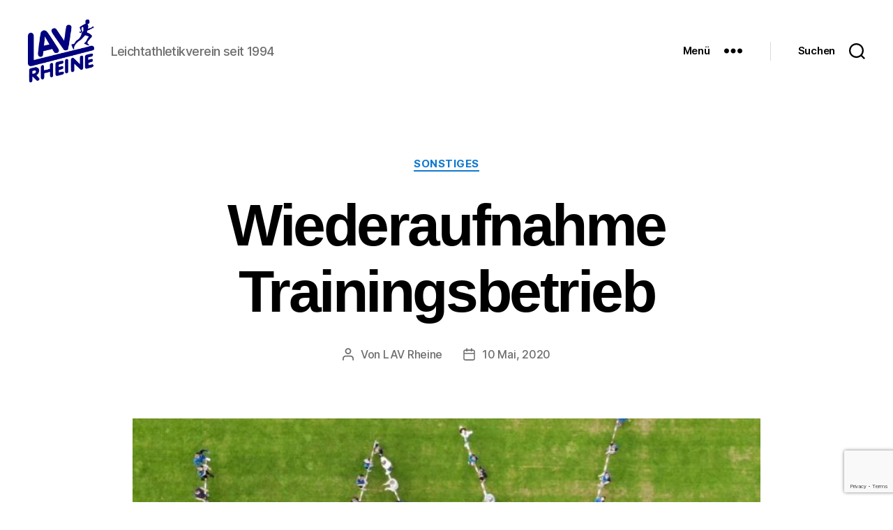

--- FILE ---
content_type: text/html; charset=UTF-8
request_url: https://lav-rheine.de/wiederaufnahme-trainingsbetrieb/
body_size: 24321
content:
<!DOCTYPE html>

<html class="no-js" lang="de">

	<head>

		<meta charset="UTF-8">
		<meta name="viewport" content="width=device-width, initial-scale=1.0">

		<link rel="profile" href="https://gmpg.org/xfn/11">

		<title>Wiederaufnahme Trainingsbetrieb &#8211; LAV Rheine</title>
<meta name='robots' content='max-image-preview:large' />
<!-- Google tag (gtag.js) consent mode dataLayer added by Site Kit -->
<script id="google_gtagjs-js-consent-mode-data-layer">
window.dataLayer = window.dataLayer || [];function gtag(){dataLayer.push(arguments);}
gtag('consent', 'default', {"ad_personalization":"denied","ad_storage":"denied","ad_user_data":"denied","analytics_storage":"denied","functionality_storage":"denied","security_storage":"denied","personalization_storage":"denied","region":["AT","BE","BG","CH","CY","CZ","DE","DK","EE","ES","FI","FR","GB","GR","HR","HU","IE","IS","IT","LI","LT","LU","LV","MT","NL","NO","PL","PT","RO","SE","SI","SK"],"wait_for_update":500});
window._googlesitekitConsentCategoryMap = {"statistics":["analytics_storage"],"marketing":["ad_storage","ad_user_data","ad_personalization"],"functional":["functionality_storage","security_storage"],"preferences":["personalization_storage"]};
window._googlesitekitConsents = {"ad_personalization":"denied","ad_storage":"denied","ad_user_data":"denied","analytics_storage":"denied","functionality_storage":"denied","security_storage":"denied","personalization_storage":"denied","region":["AT","BE","BG","CH","CY","CZ","DE","DK","EE","ES","FI","FR","GB","GR","HR","HU","IE","IS","IT","LI","LT","LU","LV","MT","NL","NO","PL","PT","RO","SE","SI","SK"],"wait_for_update":500};
</script>
<!-- End Google tag (gtag.js) consent mode dataLayer added by Site Kit -->
<link rel='dns-prefetch' href='//www.googletagmanager.com' />
<link rel="alternate" type="application/rss+xml" title="LAV Rheine &raquo; Feed" href="https://lav-rheine.de/feed/" />
<link rel="alternate" title="oEmbed (JSON)" type="application/json+oembed" href="https://lav-rheine.de/wp-json/oembed/1.0/embed?url=https%3A%2F%2Flav-rheine.de%2Fwiederaufnahme-trainingsbetrieb%2F" />
<link rel="alternate" title="oEmbed (XML)" type="text/xml+oembed" href="https://lav-rheine.de/wp-json/oembed/1.0/embed?url=https%3A%2F%2Flav-rheine.de%2Fwiederaufnahme-trainingsbetrieb%2F&#038;format=xml" />
<style id='wp-img-auto-sizes-contain-inline-css'>
img:is([sizes=auto i],[sizes^="auto," i]){contain-intrinsic-size:3000px 1500px}
/*# sourceURL=wp-img-auto-sizes-contain-inline-css */
</style>
<link rel='stylesheet' id='dashicons-css' href='https://lav-rheine.de/wp-includes/css/dashicons.min.css?ver=6.9' media='all' />
<link rel='stylesheet' id='post-views-counter-frontend-css' href='https://lav-rheine.de/wp-content/plugins/post-views-counter/css/frontend.css?ver=1.6.1' media='all' />
<style id='wp-emoji-styles-inline-css'>

	img.wp-smiley, img.emoji {
		display: inline !important;
		border: none !important;
		box-shadow: none !important;
		height: 1em !important;
		width: 1em !important;
		margin: 0 0.07em !important;
		vertical-align: -0.1em !important;
		background: none !important;
		padding: 0 !important;
	}
/*# sourceURL=wp-emoji-styles-inline-css */
</style>
<style id='wp-block-library-inline-css'>
:root{--wp-block-synced-color:#7a00df;--wp-block-synced-color--rgb:122,0,223;--wp-bound-block-color:var(--wp-block-synced-color);--wp-editor-canvas-background:#ddd;--wp-admin-theme-color:#007cba;--wp-admin-theme-color--rgb:0,124,186;--wp-admin-theme-color-darker-10:#006ba1;--wp-admin-theme-color-darker-10--rgb:0,107,160.5;--wp-admin-theme-color-darker-20:#005a87;--wp-admin-theme-color-darker-20--rgb:0,90,135;--wp-admin-border-width-focus:2px}@media (min-resolution:192dpi){:root{--wp-admin-border-width-focus:1.5px}}.wp-element-button{cursor:pointer}:root .has-very-light-gray-background-color{background-color:#eee}:root .has-very-dark-gray-background-color{background-color:#313131}:root .has-very-light-gray-color{color:#eee}:root .has-very-dark-gray-color{color:#313131}:root .has-vivid-green-cyan-to-vivid-cyan-blue-gradient-background{background:linear-gradient(135deg,#00d084,#0693e3)}:root .has-purple-crush-gradient-background{background:linear-gradient(135deg,#34e2e4,#4721fb 50%,#ab1dfe)}:root .has-hazy-dawn-gradient-background{background:linear-gradient(135deg,#faaca8,#dad0ec)}:root .has-subdued-olive-gradient-background{background:linear-gradient(135deg,#fafae1,#67a671)}:root .has-atomic-cream-gradient-background{background:linear-gradient(135deg,#fdd79a,#004a59)}:root .has-nightshade-gradient-background{background:linear-gradient(135deg,#330968,#31cdcf)}:root .has-midnight-gradient-background{background:linear-gradient(135deg,#020381,#2874fc)}:root{--wp--preset--font-size--normal:16px;--wp--preset--font-size--huge:42px}.has-regular-font-size{font-size:1em}.has-larger-font-size{font-size:2.625em}.has-normal-font-size{font-size:var(--wp--preset--font-size--normal)}.has-huge-font-size{font-size:var(--wp--preset--font-size--huge)}.has-text-align-center{text-align:center}.has-text-align-left{text-align:left}.has-text-align-right{text-align:right}.has-fit-text{white-space:nowrap!important}#end-resizable-editor-section{display:none}.aligncenter{clear:both}.items-justified-left{justify-content:flex-start}.items-justified-center{justify-content:center}.items-justified-right{justify-content:flex-end}.items-justified-space-between{justify-content:space-between}.screen-reader-text{border:0;clip-path:inset(50%);height:1px;margin:-1px;overflow:hidden;padding:0;position:absolute;width:1px;word-wrap:normal!important}.screen-reader-text:focus{background-color:#ddd;clip-path:none;color:#444;display:block;font-size:1em;height:auto;left:5px;line-height:normal;padding:15px 23px 14px;text-decoration:none;top:5px;width:auto;z-index:100000}html :where(.has-border-color){border-style:solid}html :where([style*=border-top-color]){border-top-style:solid}html :where([style*=border-right-color]){border-right-style:solid}html :where([style*=border-bottom-color]){border-bottom-style:solid}html :where([style*=border-left-color]){border-left-style:solid}html :where([style*=border-width]){border-style:solid}html :where([style*=border-top-width]){border-top-style:solid}html :where([style*=border-right-width]){border-right-style:solid}html :where([style*=border-bottom-width]){border-bottom-style:solid}html :where([style*=border-left-width]){border-left-style:solid}html :where(img[class*=wp-image-]){height:auto;max-width:100%}:where(figure){margin:0 0 1em}html :where(.is-position-sticky){--wp-admin--admin-bar--position-offset:var(--wp-admin--admin-bar--height,0px)}@media screen and (max-width:600px){html :where(.is-position-sticky){--wp-admin--admin-bar--position-offset:0px}}

/*# sourceURL=wp-block-library-inline-css */
</style><style id='wp-block-image-inline-css'>
.wp-block-image>a,.wp-block-image>figure>a{display:inline-block}.wp-block-image img{box-sizing:border-box;height:auto;max-width:100%;vertical-align:bottom}@media not (prefers-reduced-motion){.wp-block-image img.hide{visibility:hidden}.wp-block-image img.show{animation:show-content-image .4s}}.wp-block-image[style*=border-radius] img,.wp-block-image[style*=border-radius]>a{border-radius:inherit}.wp-block-image.has-custom-border img{box-sizing:border-box}.wp-block-image.aligncenter{text-align:center}.wp-block-image.alignfull>a,.wp-block-image.alignwide>a{width:100%}.wp-block-image.alignfull img,.wp-block-image.alignwide img{height:auto;width:100%}.wp-block-image .aligncenter,.wp-block-image .alignleft,.wp-block-image .alignright,.wp-block-image.aligncenter,.wp-block-image.alignleft,.wp-block-image.alignright{display:table}.wp-block-image .aligncenter>figcaption,.wp-block-image .alignleft>figcaption,.wp-block-image .alignright>figcaption,.wp-block-image.aligncenter>figcaption,.wp-block-image.alignleft>figcaption,.wp-block-image.alignright>figcaption{caption-side:bottom;display:table-caption}.wp-block-image .alignleft{float:left;margin:.5em 1em .5em 0}.wp-block-image .alignright{float:right;margin:.5em 0 .5em 1em}.wp-block-image .aligncenter{margin-left:auto;margin-right:auto}.wp-block-image :where(figcaption){margin-bottom:1em;margin-top:.5em}.wp-block-image.is-style-circle-mask img{border-radius:9999px}@supports ((-webkit-mask-image:none) or (mask-image:none)) or (-webkit-mask-image:none){.wp-block-image.is-style-circle-mask img{border-radius:0;-webkit-mask-image:url('data:image/svg+xml;utf8,<svg viewBox="0 0 100 100" xmlns="http://www.w3.org/2000/svg"><circle cx="50" cy="50" r="50"/></svg>');mask-image:url('data:image/svg+xml;utf8,<svg viewBox="0 0 100 100" xmlns="http://www.w3.org/2000/svg"><circle cx="50" cy="50" r="50"/></svg>');mask-mode:alpha;-webkit-mask-position:center;mask-position:center;-webkit-mask-repeat:no-repeat;mask-repeat:no-repeat;-webkit-mask-size:contain;mask-size:contain}}:root :where(.wp-block-image.is-style-rounded img,.wp-block-image .is-style-rounded img){border-radius:9999px}.wp-block-image figure{margin:0}.wp-lightbox-container{display:flex;flex-direction:column;position:relative}.wp-lightbox-container img{cursor:zoom-in}.wp-lightbox-container img:hover+button{opacity:1}.wp-lightbox-container button{align-items:center;backdrop-filter:blur(16px) saturate(180%);background-color:#5a5a5a40;border:none;border-radius:4px;cursor:zoom-in;display:flex;height:20px;justify-content:center;opacity:0;padding:0;position:absolute;right:16px;text-align:center;top:16px;width:20px;z-index:100}@media not (prefers-reduced-motion){.wp-lightbox-container button{transition:opacity .2s ease}}.wp-lightbox-container button:focus-visible{outline:3px auto #5a5a5a40;outline:3px auto -webkit-focus-ring-color;outline-offset:3px}.wp-lightbox-container button:hover{cursor:pointer;opacity:1}.wp-lightbox-container button:focus{opacity:1}.wp-lightbox-container button:focus,.wp-lightbox-container button:hover,.wp-lightbox-container button:not(:hover):not(:active):not(.has-background){background-color:#5a5a5a40;border:none}.wp-lightbox-overlay{box-sizing:border-box;cursor:zoom-out;height:100vh;left:0;overflow:hidden;position:fixed;top:0;visibility:hidden;width:100%;z-index:100000}.wp-lightbox-overlay .close-button{align-items:center;cursor:pointer;display:flex;justify-content:center;min-height:40px;min-width:40px;padding:0;position:absolute;right:calc(env(safe-area-inset-right) + 16px);top:calc(env(safe-area-inset-top) + 16px);z-index:5000000}.wp-lightbox-overlay .close-button:focus,.wp-lightbox-overlay .close-button:hover,.wp-lightbox-overlay .close-button:not(:hover):not(:active):not(.has-background){background:none;border:none}.wp-lightbox-overlay .lightbox-image-container{height:var(--wp--lightbox-container-height);left:50%;overflow:hidden;position:absolute;top:50%;transform:translate(-50%,-50%);transform-origin:top left;width:var(--wp--lightbox-container-width);z-index:9999999999}.wp-lightbox-overlay .wp-block-image{align-items:center;box-sizing:border-box;display:flex;height:100%;justify-content:center;margin:0;position:relative;transform-origin:0 0;width:100%;z-index:3000000}.wp-lightbox-overlay .wp-block-image img{height:var(--wp--lightbox-image-height);min-height:var(--wp--lightbox-image-height);min-width:var(--wp--lightbox-image-width);width:var(--wp--lightbox-image-width)}.wp-lightbox-overlay .wp-block-image figcaption{display:none}.wp-lightbox-overlay button{background:none;border:none}.wp-lightbox-overlay .scrim{background-color:#fff;height:100%;opacity:.9;position:absolute;width:100%;z-index:2000000}.wp-lightbox-overlay.active{visibility:visible}@media not (prefers-reduced-motion){.wp-lightbox-overlay.active{animation:turn-on-visibility .25s both}.wp-lightbox-overlay.active img{animation:turn-on-visibility .35s both}.wp-lightbox-overlay.show-closing-animation:not(.active){animation:turn-off-visibility .35s both}.wp-lightbox-overlay.show-closing-animation:not(.active) img{animation:turn-off-visibility .25s both}.wp-lightbox-overlay.zoom.active{animation:none;opacity:1;visibility:visible}.wp-lightbox-overlay.zoom.active .lightbox-image-container{animation:lightbox-zoom-in .4s}.wp-lightbox-overlay.zoom.active .lightbox-image-container img{animation:none}.wp-lightbox-overlay.zoom.active .scrim{animation:turn-on-visibility .4s forwards}.wp-lightbox-overlay.zoom.show-closing-animation:not(.active){animation:none}.wp-lightbox-overlay.zoom.show-closing-animation:not(.active) .lightbox-image-container{animation:lightbox-zoom-out .4s}.wp-lightbox-overlay.zoom.show-closing-animation:not(.active) .lightbox-image-container img{animation:none}.wp-lightbox-overlay.zoom.show-closing-animation:not(.active) .scrim{animation:turn-off-visibility .4s forwards}}@keyframes show-content-image{0%{visibility:hidden}99%{visibility:hidden}to{visibility:visible}}@keyframes turn-on-visibility{0%{opacity:0}to{opacity:1}}@keyframes turn-off-visibility{0%{opacity:1;visibility:visible}99%{opacity:0;visibility:visible}to{opacity:0;visibility:hidden}}@keyframes lightbox-zoom-in{0%{transform:translate(calc((-100vw + var(--wp--lightbox-scrollbar-width))/2 + var(--wp--lightbox-initial-left-position)),calc(-50vh + var(--wp--lightbox-initial-top-position))) scale(var(--wp--lightbox-scale))}to{transform:translate(-50%,-50%) scale(1)}}@keyframes lightbox-zoom-out{0%{transform:translate(-50%,-50%) scale(1);visibility:visible}99%{visibility:visible}to{transform:translate(calc((-100vw + var(--wp--lightbox-scrollbar-width))/2 + var(--wp--lightbox-initial-left-position)),calc(-50vh + var(--wp--lightbox-initial-top-position))) scale(var(--wp--lightbox-scale));visibility:hidden}}
/*# sourceURL=https://lav-rheine.de/wp-includes/blocks/image/style.min.css */
</style>
<style id='wp-block-list-inline-css'>
ol,ul{box-sizing:border-box}:root :where(.wp-block-list.has-background){padding:1.25em 2.375em}
/*# sourceURL=https://lav-rheine.de/wp-includes/blocks/list/style.min.css */
</style>
<style id='wp-block-paragraph-inline-css'>
.is-small-text{font-size:.875em}.is-regular-text{font-size:1em}.is-large-text{font-size:2.25em}.is-larger-text{font-size:3em}.has-drop-cap:not(:focus):first-letter{float:left;font-size:8.4em;font-style:normal;font-weight:100;line-height:.68;margin:.05em .1em 0 0;text-transform:uppercase}body.rtl .has-drop-cap:not(:focus):first-letter{float:none;margin-left:.1em}p.has-drop-cap.has-background{overflow:hidden}:root :where(p.has-background){padding:1.25em 2.375em}:where(p.has-text-color:not(.has-link-color)) a{color:inherit}p.has-text-align-left[style*="writing-mode:vertical-lr"],p.has-text-align-right[style*="writing-mode:vertical-rl"]{rotate:180deg}
/*# sourceURL=https://lav-rheine.de/wp-includes/blocks/paragraph/style.min.css */
</style>
<style id='global-styles-inline-css'>
:root{--wp--preset--aspect-ratio--square: 1;--wp--preset--aspect-ratio--4-3: 4/3;--wp--preset--aspect-ratio--3-4: 3/4;--wp--preset--aspect-ratio--3-2: 3/2;--wp--preset--aspect-ratio--2-3: 2/3;--wp--preset--aspect-ratio--16-9: 16/9;--wp--preset--aspect-ratio--9-16: 9/16;--wp--preset--color--black: #000000;--wp--preset--color--cyan-bluish-gray: #abb8c3;--wp--preset--color--white: #ffffff;--wp--preset--color--pale-pink: #f78da7;--wp--preset--color--vivid-red: #cf2e2e;--wp--preset--color--luminous-vivid-orange: #ff6900;--wp--preset--color--luminous-vivid-amber: #fcb900;--wp--preset--color--light-green-cyan: #7bdcb5;--wp--preset--color--vivid-green-cyan: #00d084;--wp--preset--color--pale-cyan-blue: #8ed1fc;--wp--preset--color--vivid-cyan-blue: #0693e3;--wp--preset--color--vivid-purple: #9b51e0;--wp--preset--color--accent: #1079cf;--wp--preset--color--primary: #000000;--wp--preset--color--secondary: #6d6d6d;--wp--preset--color--subtle-background: #dbdbdb;--wp--preset--color--background: #ffffff;--wp--preset--gradient--vivid-cyan-blue-to-vivid-purple: linear-gradient(135deg,rgb(6,147,227) 0%,rgb(155,81,224) 100%);--wp--preset--gradient--light-green-cyan-to-vivid-green-cyan: linear-gradient(135deg,rgb(122,220,180) 0%,rgb(0,208,130) 100%);--wp--preset--gradient--luminous-vivid-amber-to-luminous-vivid-orange: linear-gradient(135deg,rgb(252,185,0) 0%,rgb(255,105,0) 100%);--wp--preset--gradient--luminous-vivid-orange-to-vivid-red: linear-gradient(135deg,rgb(255,105,0) 0%,rgb(207,46,46) 100%);--wp--preset--gradient--very-light-gray-to-cyan-bluish-gray: linear-gradient(135deg,rgb(238,238,238) 0%,rgb(169,184,195) 100%);--wp--preset--gradient--cool-to-warm-spectrum: linear-gradient(135deg,rgb(74,234,220) 0%,rgb(151,120,209) 20%,rgb(207,42,186) 40%,rgb(238,44,130) 60%,rgb(251,105,98) 80%,rgb(254,248,76) 100%);--wp--preset--gradient--blush-light-purple: linear-gradient(135deg,rgb(255,206,236) 0%,rgb(152,150,240) 100%);--wp--preset--gradient--blush-bordeaux: linear-gradient(135deg,rgb(254,205,165) 0%,rgb(254,45,45) 50%,rgb(107,0,62) 100%);--wp--preset--gradient--luminous-dusk: linear-gradient(135deg,rgb(255,203,112) 0%,rgb(199,81,192) 50%,rgb(65,88,208) 100%);--wp--preset--gradient--pale-ocean: linear-gradient(135deg,rgb(255,245,203) 0%,rgb(182,227,212) 50%,rgb(51,167,181) 100%);--wp--preset--gradient--electric-grass: linear-gradient(135deg,rgb(202,248,128) 0%,rgb(113,206,126) 100%);--wp--preset--gradient--midnight: linear-gradient(135deg,rgb(2,3,129) 0%,rgb(40,116,252) 100%);--wp--preset--font-size--small: 18px;--wp--preset--font-size--medium: 20px;--wp--preset--font-size--large: 26.25px;--wp--preset--font-size--x-large: 42px;--wp--preset--font-size--normal: 21px;--wp--preset--font-size--larger: 32px;--wp--preset--spacing--20: 0.44rem;--wp--preset--spacing--30: 0.67rem;--wp--preset--spacing--40: 1rem;--wp--preset--spacing--50: 1.5rem;--wp--preset--spacing--60: 2.25rem;--wp--preset--spacing--70: 3.38rem;--wp--preset--spacing--80: 5.06rem;--wp--preset--shadow--natural: 6px 6px 9px rgba(0, 0, 0, 0.2);--wp--preset--shadow--deep: 12px 12px 50px rgba(0, 0, 0, 0.4);--wp--preset--shadow--sharp: 6px 6px 0px rgba(0, 0, 0, 0.2);--wp--preset--shadow--outlined: 6px 6px 0px -3px rgb(255, 255, 255), 6px 6px rgb(0, 0, 0);--wp--preset--shadow--crisp: 6px 6px 0px rgb(0, 0, 0);}:where(.is-layout-flex){gap: 0.5em;}:where(.is-layout-grid){gap: 0.5em;}body .is-layout-flex{display: flex;}.is-layout-flex{flex-wrap: wrap;align-items: center;}.is-layout-flex > :is(*, div){margin: 0;}body .is-layout-grid{display: grid;}.is-layout-grid > :is(*, div){margin: 0;}:where(.wp-block-columns.is-layout-flex){gap: 2em;}:where(.wp-block-columns.is-layout-grid){gap: 2em;}:where(.wp-block-post-template.is-layout-flex){gap: 1.25em;}:where(.wp-block-post-template.is-layout-grid){gap: 1.25em;}.has-black-color{color: var(--wp--preset--color--black) !important;}.has-cyan-bluish-gray-color{color: var(--wp--preset--color--cyan-bluish-gray) !important;}.has-white-color{color: var(--wp--preset--color--white) !important;}.has-pale-pink-color{color: var(--wp--preset--color--pale-pink) !important;}.has-vivid-red-color{color: var(--wp--preset--color--vivid-red) !important;}.has-luminous-vivid-orange-color{color: var(--wp--preset--color--luminous-vivid-orange) !important;}.has-luminous-vivid-amber-color{color: var(--wp--preset--color--luminous-vivid-amber) !important;}.has-light-green-cyan-color{color: var(--wp--preset--color--light-green-cyan) !important;}.has-vivid-green-cyan-color{color: var(--wp--preset--color--vivid-green-cyan) !important;}.has-pale-cyan-blue-color{color: var(--wp--preset--color--pale-cyan-blue) !important;}.has-vivid-cyan-blue-color{color: var(--wp--preset--color--vivid-cyan-blue) !important;}.has-vivid-purple-color{color: var(--wp--preset--color--vivid-purple) !important;}.has-black-background-color{background-color: var(--wp--preset--color--black) !important;}.has-cyan-bluish-gray-background-color{background-color: var(--wp--preset--color--cyan-bluish-gray) !important;}.has-white-background-color{background-color: var(--wp--preset--color--white) !important;}.has-pale-pink-background-color{background-color: var(--wp--preset--color--pale-pink) !important;}.has-vivid-red-background-color{background-color: var(--wp--preset--color--vivid-red) !important;}.has-luminous-vivid-orange-background-color{background-color: var(--wp--preset--color--luminous-vivid-orange) !important;}.has-luminous-vivid-amber-background-color{background-color: var(--wp--preset--color--luminous-vivid-amber) !important;}.has-light-green-cyan-background-color{background-color: var(--wp--preset--color--light-green-cyan) !important;}.has-vivid-green-cyan-background-color{background-color: var(--wp--preset--color--vivid-green-cyan) !important;}.has-pale-cyan-blue-background-color{background-color: var(--wp--preset--color--pale-cyan-blue) !important;}.has-vivid-cyan-blue-background-color{background-color: var(--wp--preset--color--vivid-cyan-blue) !important;}.has-vivid-purple-background-color{background-color: var(--wp--preset--color--vivid-purple) !important;}.has-black-border-color{border-color: var(--wp--preset--color--black) !important;}.has-cyan-bluish-gray-border-color{border-color: var(--wp--preset--color--cyan-bluish-gray) !important;}.has-white-border-color{border-color: var(--wp--preset--color--white) !important;}.has-pale-pink-border-color{border-color: var(--wp--preset--color--pale-pink) !important;}.has-vivid-red-border-color{border-color: var(--wp--preset--color--vivid-red) !important;}.has-luminous-vivid-orange-border-color{border-color: var(--wp--preset--color--luminous-vivid-orange) !important;}.has-luminous-vivid-amber-border-color{border-color: var(--wp--preset--color--luminous-vivid-amber) !important;}.has-light-green-cyan-border-color{border-color: var(--wp--preset--color--light-green-cyan) !important;}.has-vivid-green-cyan-border-color{border-color: var(--wp--preset--color--vivid-green-cyan) !important;}.has-pale-cyan-blue-border-color{border-color: var(--wp--preset--color--pale-cyan-blue) !important;}.has-vivid-cyan-blue-border-color{border-color: var(--wp--preset--color--vivid-cyan-blue) !important;}.has-vivid-purple-border-color{border-color: var(--wp--preset--color--vivid-purple) !important;}.has-vivid-cyan-blue-to-vivid-purple-gradient-background{background: var(--wp--preset--gradient--vivid-cyan-blue-to-vivid-purple) !important;}.has-light-green-cyan-to-vivid-green-cyan-gradient-background{background: var(--wp--preset--gradient--light-green-cyan-to-vivid-green-cyan) !important;}.has-luminous-vivid-amber-to-luminous-vivid-orange-gradient-background{background: var(--wp--preset--gradient--luminous-vivid-amber-to-luminous-vivid-orange) !important;}.has-luminous-vivid-orange-to-vivid-red-gradient-background{background: var(--wp--preset--gradient--luminous-vivid-orange-to-vivid-red) !important;}.has-very-light-gray-to-cyan-bluish-gray-gradient-background{background: var(--wp--preset--gradient--very-light-gray-to-cyan-bluish-gray) !important;}.has-cool-to-warm-spectrum-gradient-background{background: var(--wp--preset--gradient--cool-to-warm-spectrum) !important;}.has-blush-light-purple-gradient-background{background: var(--wp--preset--gradient--blush-light-purple) !important;}.has-blush-bordeaux-gradient-background{background: var(--wp--preset--gradient--blush-bordeaux) !important;}.has-luminous-dusk-gradient-background{background: var(--wp--preset--gradient--luminous-dusk) !important;}.has-pale-ocean-gradient-background{background: var(--wp--preset--gradient--pale-ocean) !important;}.has-electric-grass-gradient-background{background: var(--wp--preset--gradient--electric-grass) !important;}.has-midnight-gradient-background{background: var(--wp--preset--gradient--midnight) !important;}.has-small-font-size{font-size: var(--wp--preset--font-size--small) !important;}.has-medium-font-size{font-size: var(--wp--preset--font-size--medium) !important;}.has-large-font-size{font-size: var(--wp--preset--font-size--large) !important;}.has-x-large-font-size{font-size: var(--wp--preset--font-size--x-large) !important;}
/*# sourceURL=global-styles-inline-css */
</style>

<style id='classic-theme-styles-inline-css'>
/*! This file is auto-generated */
.wp-block-button__link{color:#fff;background-color:#32373c;border-radius:9999px;box-shadow:none;text-decoration:none;padding:calc(.667em + 2px) calc(1.333em + 2px);font-size:1.125em}.wp-block-file__button{background:#32373c;color:#fff;text-decoration:none}
/*# sourceURL=/wp-includes/css/classic-themes.min.css */
</style>
<link rel='stylesheet' id='contact-form-7-css' href='https://lav-rheine.de/wp-content/plugins/contact-form-7/includes/css/styles.css?ver=6.1.4' media='all' />
<link rel='stylesheet' id='if-menu-site-css-css' href='https://lav-rheine.de/wp-content/plugins/if-menu/assets/if-menu-site.css?ver=6.9' media='all' />
<link rel='stylesheet' id='twentytwenty-style-css' href='https://lav-rheine.de/wp-content/themes/twentytwenty/style.css?ver=2.9' media='all' />
<style id='twentytwenty-style-inline-css'>
.color-accent,.color-accent-hover:hover,.color-accent-hover:focus,:root .has-accent-color,.has-drop-cap:not(:focus):first-letter,.wp-block-button.is-style-outline,a { color: #1079cf; }blockquote,.border-color-accent,.border-color-accent-hover:hover,.border-color-accent-hover:focus { border-color: #1079cf; }button,.button,.faux-button,.wp-block-button__link,.wp-block-file .wp-block-file__button,input[type="button"],input[type="reset"],input[type="submit"],.bg-accent,.bg-accent-hover:hover,.bg-accent-hover:focus,:root .has-accent-background-color,.comment-reply-link { background-color: #1079cf; }.fill-children-accent,.fill-children-accent * { fill: #1079cf; }:root .has-background-color,button,.button,.faux-button,.wp-block-button__link,.wp-block-file__button,input[type="button"],input[type="reset"],input[type="submit"],.wp-block-button,.comment-reply-link,.has-background.has-primary-background-color:not(.has-text-color),.has-background.has-primary-background-color *:not(.has-text-color),.has-background.has-accent-background-color:not(.has-text-color),.has-background.has-accent-background-color *:not(.has-text-color) { color: #ffffff; }:root .has-background-background-color { background-color: #ffffff; }body,.entry-title a,:root .has-primary-color { color: #000000; }:root .has-primary-background-color { background-color: #000000; }cite,figcaption,.wp-caption-text,.post-meta,.entry-content .wp-block-archives li,.entry-content .wp-block-categories li,.entry-content .wp-block-latest-posts li,.wp-block-latest-comments__comment-date,.wp-block-latest-posts__post-date,.wp-block-embed figcaption,.wp-block-image figcaption,.wp-block-pullquote cite,.comment-metadata,.comment-respond .comment-notes,.comment-respond .logged-in-as,.pagination .dots,.entry-content hr:not(.has-background),hr.styled-separator,:root .has-secondary-color { color: #6d6d6d; }:root .has-secondary-background-color { background-color: #6d6d6d; }pre,fieldset,input,textarea,table,table *,hr { border-color: #dbdbdb; }caption,code,code,kbd,samp,.wp-block-table.is-style-stripes tbody tr:nth-child(odd),:root .has-subtle-background-background-color { background-color: #dbdbdb; }.wp-block-table.is-style-stripes { border-bottom-color: #dbdbdb; }.wp-block-latest-posts.is-grid li { border-top-color: #dbdbdb; }:root .has-subtle-background-color { color: #dbdbdb; }body:not(.overlay-header) .primary-menu > li > a,body:not(.overlay-header) .primary-menu > li > .icon,.modal-menu a,.footer-menu a, .footer-widgets a:where(:not(.wp-block-button__link)),#site-footer .wp-block-button.is-style-outline,.wp-block-pullquote:before,.singular:not(.overlay-header) .entry-header a,.archive-header a,.header-footer-group .color-accent,.header-footer-group .color-accent-hover:hover { color: #1079cf; }.social-icons a,#site-footer button:not(.toggle),#site-footer .button,#site-footer .faux-button,#site-footer .wp-block-button__link,#site-footer .wp-block-file__button,#site-footer input[type="button"],#site-footer input[type="reset"],#site-footer input[type="submit"] { background-color: #1079cf; }.social-icons a,body:not(.overlay-header) .primary-menu ul,.header-footer-group button,.header-footer-group .button,.header-footer-group .faux-button,.header-footer-group .wp-block-button:not(.is-style-outline) .wp-block-button__link,.header-footer-group .wp-block-file__button,.header-footer-group input[type="button"],.header-footer-group input[type="reset"],.header-footer-group input[type="submit"] { color: #ffffff; }#site-header,.footer-nav-widgets-wrapper,#site-footer,.menu-modal,.menu-modal-inner,.search-modal-inner,.archive-header,.singular .entry-header,.singular .featured-media:before,.wp-block-pullquote:before { background-color: #ffffff; }.header-footer-group,body:not(.overlay-header) #site-header .toggle,.menu-modal .toggle { color: #000000; }body:not(.overlay-header) .primary-menu ul { background-color: #000000; }body:not(.overlay-header) .primary-menu > li > ul:after { border-bottom-color: #000000; }body:not(.overlay-header) .primary-menu ul ul:after { border-left-color: #000000; }.site-description,body:not(.overlay-header) .toggle-inner .toggle-text,.widget .post-date,.widget .rss-date,.widget_archive li,.widget_categories li,.widget cite,.widget_pages li,.widget_meta li,.widget_nav_menu li,.powered-by-wordpress,.footer-credits .privacy-policy,.to-the-top,.singular .entry-header .post-meta,.singular:not(.overlay-header) .entry-header .post-meta a { color: #6d6d6d; }.header-footer-group pre,.header-footer-group fieldset,.header-footer-group input,.header-footer-group textarea,.header-footer-group table,.header-footer-group table *,.footer-nav-widgets-wrapper,#site-footer,.menu-modal nav *,.footer-widgets-outer-wrapper,.footer-top { border-color: #dbdbdb; }.header-footer-group table caption,body:not(.overlay-header) .header-inner .toggle-wrapper::before { background-color: #dbdbdb; }
/*# sourceURL=twentytwenty-style-inline-css */
</style>
<link rel='stylesheet' id='twentytwenty-fonts-css' href='https://lav-rheine.de/wp-content/themes/twentytwenty/assets/css/font-inter.css?ver=2.9' media='all' />
<link rel='stylesheet' id='twentytwenty-print-style-css' href='https://lav-rheine.de/wp-content/themes/twentytwenty/print.css?ver=2.9' media='print' />
<link rel='stylesheet' id='fancybox-css' href='https://lav-rheine.de/wp-content/plugins/easy-fancybox/fancybox/1.5.4/jquery.fancybox.min.css?ver=6.9' media='screen' />
<style id='fancybox-inline-css'>
#fancybox-outer{background:#ffffff}#fancybox-content{background:#ffffff;border-color:#ffffff;color:#000000;}#fancybox-title,#fancybox-title-float-main{color:#fff}
/*# sourceURL=fancybox-inline-css */
</style>
<script src="https://lav-rheine.de/wp-content/themes/twentytwenty/assets/js/index.js?ver=2.9" id="twentytwenty-js-js" defer data-wp-strategy="defer"></script>
<script src="https://lav-rheine.de/wp-includes/js/jquery/jquery.min.js?ver=3.7.1" id="jquery-core-js"></script>
<script src="https://lav-rheine.de/wp-includes/js/jquery/jquery-migrate.min.js?ver=3.4.1" id="jquery-migrate-js"></script>

<!-- Google Tag (gtac.js) durch Site-Kit hinzugefügt -->
<!-- Von Site Kit hinzugefügtes Google-Analytics-Snippet -->
<!-- Das Google Ads-Snippet wurde von Site Kit hinzugefügt -->
<script src="https://www.googletagmanager.com/gtag/js?id=GT-KTRGHS8Z" id="google_gtagjs-js" async></script>
<script id="google_gtagjs-js-after">
window.dataLayer = window.dataLayer || [];function gtag(){dataLayer.push(arguments);}
gtag("set","linker",{"domains":["lav-rheine.de"]});
gtag("js", new Date());
gtag("set", "developer_id.dZTNiMT", true);
gtag("config", "GT-KTRGHS8Z");
gtag("config", "AW-17097578554");
 window._googlesitekit = window._googlesitekit || {}; window._googlesitekit.throttledEvents = []; window._googlesitekit.gtagEvent = (name, data) => { var key = JSON.stringify( { name, data } ); if ( !! window._googlesitekit.throttledEvents[ key ] ) { return; } window._googlesitekit.throttledEvents[ key ] = true; setTimeout( () => { delete window._googlesitekit.throttledEvents[ key ]; }, 5 ); gtag( "event", name, { ...data, event_source: "site-kit" } ); }; 
//# sourceURL=google_gtagjs-js-after
</script>
<link rel="https://api.w.org/" href="https://lav-rheine.de/wp-json/" /><link rel="alternate" title="JSON" type="application/json" href="https://lav-rheine.de/wp-json/wp/v2/posts/460" /><link rel="EditURI" type="application/rsd+xml" title="RSD" href="https://lav-rheine.de/xmlrpc.php?rsd" />
<meta name="generator" content="WordPress 6.9" />
<link rel="canonical" href="https://lav-rheine.de/wiederaufnahme-trainingsbetrieb/" />
<link rel='shortlink' href='https://lav-rheine.de/?p=460' />
<meta name="generator" content="Site Kit by Google 1.168.0" />	<script>document.documentElement.className = document.documentElement.className.replace( 'no-js', 'js' );</script>
	<style id="custom-background-css">
body.custom-background { background-color: #ffffff; }
</style>
	<link rel="icon" href="https://lav-rheine.de/wp-content/uploads/2020/09/cropped-LAV-Logo-blau-mit-mehr-Rand-32x32.png" sizes="32x32" />
<link rel="icon" href="https://lav-rheine.de/wp-content/uploads/2020/09/cropped-LAV-Logo-blau-mit-mehr-Rand-192x192.png" sizes="192x192" />
<link rel="apple-touch-icon" href="https://lav-rheine.de/wp-content/uploads/2020/09/cropped-LAV-Logo-blau-mit-mehr-Rand-180x180.png" />
<meta name="msapplication-TileImage" content="https://lav-rheine.de/wp-content/uploads/2020/09/cropped-LAV-Logo-blau-mit-mehr-Rand-270x270.png" />
		<style id="wp-custom-css">
			p { 
	line-height: 22px;
	margin: 0 0 22px 0;
	text-align: justify;
}

h1, h2, h3, h4, h5, h6 {
   -moz-hyphens: auto;
   -o-hyphens: auto;
   -webkit-hyphens: auto;
   -ms-hyphens: auto;
   hyphens: auto; 
}

body {
   -moz-hyphens: auto;
   -o-hyphens: auto;
   -webkit-hyphens: auto;
   -ms-hyphens: auto;
   hyphens: auto; 
}		</style>
			<!-- Fonts Plugin CSS - https://fontsplugin.com/ -->
	<style>
		.entry-content, .entry-content p, .post-content, .page-content, .post-excerpt, .entry-summary, .entry-excerpt, .excerpt, .excerpt p, .type-post p, .type-page p, .wp-block-post-content, .wp-block-post-excerpt, .elementor, .elementor p {
font-family: Trebuchet MS, Lucida Grande, Lucida Sans Unicode, Lucida Sans, Tahoma, sans-serif;
 }
.wp-block-post-title, .wp-block-post-title a, .entry-title, .entry-title a, .post-title, .post-title a, .page-title, .entry-content h1, #content h1, .type-post h1, .type-page h1, .elementor h1 {
font-family: Trebuchet MS, Lucida Grande, Lucida Sans Unicode, Lucida Sans, Tahoma, sans-serif;
 }
.entry-content h2, .post-content h2, .page-content h2, #content h2, .type-post h2, .type-page h2, .elementor h2 {
font-family: Trebuchet MS, Lucida Grande, Lucida Sans Unicode, Lucida Sans, Tahoma, sans-serif;
 }
.entry-content h3, .post-content h3, .page-content h3, #content h3, .type-post h3, .type-page h3, .elementor h3 {
font-family: Trebuchet MS, Lucida Grande, Lucida Sans Unicode, Lucida Sans, Tahoma, sans-serif;
 }
.entry-content h4, .post-content h4, .page-content h4, #content h4, .type-post h4, .type-page h4, .elementor h4 {
font-family: Trebuchet MS, Lucida Grande, Lucida Sans Unicode, Lucida Sans, Tahoma, sans-serif;
 }
.entry-content h5, .post-content h5, .page-content h5, #content h5, .type-post h5, .type-page h5, .elementor h5 {
font-family: Trebuchet MS, Lucida Grande, Lucida Sans Unicode, Lucida Sans, Tahoma, sans-serif;
 }
.entry-content h6, .post-content h6, .page-content h6, #content h6, .type-post h6, .type-page h6, .elementor h6 {
font-family: Trebuchet MS, Lucida Grande, Lucida Sans Unicode, Lucida Sans, Tahoma, sans-serif;
 }
	</style>
	<!-- Fonts Plugin CSS -->
	
	</head>

	<body class="wp-singular post-template-default single single-post postid-460 single-format-standard custom-background wp-custom-logo wp-embed-responsive wp-theme-twentytwenty singular enable-search-modal has-post-thumbnail has-single-pagination showing-comments show-avatars footer-top-visible reduced-spacing">

		<a class="skip-link screen-reader-text" href="#site-content">Zum Inhalt springen</a>
		<header id="site-header" class="header-footer-group">

			<div class="header-inner section-inner">

				<div class="header-titles-wrapper">

					
						<button class="toggle search-toggle mobile-search-toggle" data-toggle-target=".search-modal" data-toggle-body-class="showing-search-modal" data-set-focus=".search-modal .search-field" aria-expanded="false">
							<span class="toggle-inner">
								<span class="toggle-icon">
									<svg class="svg-icon" aria-hidden="true" role="img" focusable="false" xmlns="http://www.w3.org/2000/svg" width="23" height="23" viewBox="0 0 23 23"><path d="M38.710696,48.0601792 L43,52.3494831 L41.3494831,54 L37.0601792,49.710696 C35.2632422,51.1481185 32.9839107,52.0076499 30.5038249,52.0076499 C24.7027226,52.0076499 20,47.3049272 20,41.5038249 C20,35.7027226 24.7027226,31 30.5038249,31 C36.3049272,31 41.0076499,35.7027226 41.0076499,41.5038249 C41.0076499,43.9839107 40.1481185,46.2632422 38.710696,48.0601792 Z M36.3875844,47.1716785 C37.8030221,45.7026647 38.6734666,43.7048964 38.6734666,41.5038249 C38.6734666,36.9918565 35.0157934,33.3341833 30.5038249,33.3341833 C25.9918565,33.3341833 22.3341833,36.9918565 22.3341833,41.5038249 C22.3341833,46.0157934 25.9918565,49.6734666 30.5038249,49.6734666 C32.7048964,49.6734666 34.7026647,48.8030221 36.1716785,47.3875844 C36.2023931,47.347638 36.2360451,47.3092237 36.2726343,47.2726343 C36.3092237,47.2360451 36.347638,47.2023931 36.3875844,47.1716785 Z" transform="translate(-20 -31)" /></svg>								</span>
								<span class="toggle-text">Suchen</span>
							</span>
						</button><!-- .search-toggle -->

					
					<div class="header-titles">

						<div class="site-logo faux-heading"><a href="https://lav-rheine.de/" class="custom-logo-link" rel="home"><img width="320" height="304" style="height: 304px;" src="https://lav-rheine.de/wp-content/uploads/2020/09/cropped-LAV-Logo-blau-transparent.jpg" class="custom-logo" alt="LAV Rheine" decoding="async" fetchpriority="high" srcset="https://lav-rheine.de/wp-content/uploads/2020/09/cropped-LAV-Logo-blau-transparent.jpg 640w, https://lav-rheine.de/wp-content/uploads/2020/09/cropped-LAV-Logo-blau-transparent-300x285.jpg 300w" sizes="(max-width: 640px) 100vw, 640px" /></a><span class="screen-reader-text">LAV Rheine</span></div><div class="site-description">Leichtathletikverein seit 1994</div><!-- .site-description -->
					</div><!-- .header-titles -->

					<button class="toggle nav-toggle mobile-nav-toggle" data-toggle-target=".menu-modal"  data-toggle-body-class="showing-menu-modal" aria-expanded="false" data-set-focus=".close-nav-toggle">
						<span class="toggle-inner">
							<span class="toggle-icon">
								<svg class="svg-icon" aria-hidden="true" role="img" focusable="false" xmlns="http://www.w3.org/2000/svg" width="26" height="7" viewBox="0 0 26 7"><path fill-rule="evenodd" d="M332.5,45 C330.567003,45 329,43.4329966 329,41.5 C329,39.5670034 330.567003,38 332.5,38 C334.432997,38 336,39.5670034 336,41.5 C336,43.4329966 334.432997,45 332.5,45 Z M342,45 C340.067003,45 338.5,43.4329966 338.5,41.5 C338.5,39.5670034 340.067003,38 342,38 C343.932997,38 345.5,39.5670034 345.5,41.5 C345.5,43.4329966 343.932997,45 342,45 Z M351.5,45 C349.567003,45 348,43.4329966 348,41.5 C348,39.5670034 349.567003,38 351.5,38 C353.432997,38 355,39.5670034 355,41.5 C355,43.4329966 353.432997,45 351.5,45 Z" transform="translate(-329 -38)" /></svg>							</span>
							<span class="toggle-text">Menü</span>
						</span>
					</button><!-- .nav-toggle -->

				</div><!-- .header-titles-wrapper -->

				<div class="header-navigation-wrapper">

					
						<div class="header-toggles hide-no-js">

						
							<div class="toggle-wrapper nav-toggle-wrapper has-expanded-menu">

								<button class="toggle nav-toggle desktop-nav-toggle" data-toggle-target=".menu-modal" data-toggle-body-class="showing-menu-modal" aria-expanded="false" data-set-focus=".close-nav-toggle">
									<span class="toggle-inner">
										<span class="toggle-text">Menü</span>
										<span class="toggle-icon">
											<svg class="svg-icon" aria-hidden="true" role="img" focusable="false" xmlns="http://www.w3.org/2000/svg" width="26" height="7" viewBox="0 0 26 7"><path fill-rule="evenodd" d="M332.5,45 C330.567003,45 329,43.4329966 329,41.5 C329,39.5670034 330.567003,38 332.5,38 C334.432997,38 336,39.5670034 336,41.5 C336,43.4329966 334.432997,45 332.5,45 Z M342,45 C340.067003,45 338.5,43.4329966 338.5,41.5 C338.5,39.5670034 340.067003,38 342,38 C343.932997,38 345.5,39.5670034 345.5,41.5 C345.5,43.4329966 343.932997,45 342,45 Z M351.5,45 C349.567003,45 348,43.4329966 348,41.5 C348,39.5670034 349.567003,38 351.5,38 C353.432997,38 355,39.5670034 355,41.5 C355,43.4329966 353.432997,45 351.5,45 Z" transform="translate(-329 -38)" /></svg>										</span>
									</span>
								</button><!-- .nav-toggle -->

							</div><!-- .nav-toggle-wrapper -->

							
							<div class="toggle-wrapper search-toggle-wrapper">

								<button class="toggle search-toggle desktop-search-toggle" data-toggle-target=".search-modal" data-toggle-body-class="showing-search-modal" data-set-focus=".search-modal .search-field" aria-expanded="false">
									<span class="toggle-inner">
										<svg class="svg-icon" aria-hidden="true" role="img" focusable="false" xmlns="http://www.w3.org/2000/svg" width="23" height="23" viewBox="0 0 23 23"><path d="M38.710696,48.0601792 L43,52.3494831 L41.3494831,54 L37.0601792,49.710696 C35.2632422,51.1481185 32.9839107,52.0076499 30.5038249,52.0076499 C24.7027226,52.0076499 20,47.3049272 20,41.5038249 C20,35.7027226 24.7027226,31 30.5038249,31 C36.3049272,31 41.0076499,35.7027226 41.0076499,41.5038249 C41.0076499,43.9839107 40.1481185,46.2632422 38.710696,48.0601792 Z M36.3875844,47.1716785 C37.8030221,45.7026647 38.6734666,43.7048964 38.6734666,41.5038249 C38.6734666,36.9918565 35.0157934,33.3341833 30.5038249,33.3341833 C25.9918565,33.3341833 22.3341833,36.9918565 22.3341833,41.5038249 C22.3341833,46.0157934 25.9918565,49.6734666 30.5038249,49.6734666 C32.7048964,49.6734666 34.7026647,48.8030221 36.1716785,47.3875844 C36.2023931,47.347638 36.2360451,47.3092237 36.2726343,47.2726343 C36.3092237,47.2360451 36.347638,47.2023931 36.3875844,47.1716785 Z" transform="translate(-20 -31)" /></svg>										<span class="toggle-text">Suchen</span>
									</span>
								</button><!-- .search-toggle -->

							</div>

							
						</div><!-- .header-toggles -->
						
				</div><!-- .header-navigation-wrapper -->

			</div><!-- .header-inner -->

			<div class="search-modal cover-modal header-footer-group" data-modal-target-string=".search-modal" role="dialog" aria-modal="true" aria-label="Suche">

	<div class="search-modal-inner modal-inner">

		<div class="section-inner">

			<form role="search" aria-label="Suche nach:" method="get" class="search-form" action="https://lav-rheine.de/">
	<label for="search-form-1">
		<span class="screen-reader-text">
			Suche nach:		</span>
		<input type="search" id="search-form-1" class="search-field" placeholder="Suchen …" value="" name="s" />
	</label>
	<input type="submit" class="search-submit" value="Suchen" />
</form>

			<button class="toggle search-untoggle close-search-toggle fill-children-current-color" data-toggle-target=".search-modal" data-toggle-body-class="showing-search-modal" data-set-focus=".search-modal .search-field">
				<span class="screen-reader-text">
					Suche schließen				</span>
				<svg class="svg-icon" aria-hidden="true" role="img" focusable="false" xmlns="http://www.w3.org/2000/svg" width="16" height="16" viewBox="0 0 16 16"><polygon fill="" fill-rule="evenodd" points="6.852 7.649 .399 1.195 1.445 .149 7.899 6.602 14.352 .149 15.399 1.195 8.945 7.649 15.399 14.102 14.352 15.149 7.899 8.695 1.445 15.149 .399 14.102" /></svg>			</button><!-- .search-toggle -->

		</div><!-- .section-inner -->

	</div><!-- .search-modal-inner -->

</div><!-- .menu-modal -->

		</header><!-- #site-header -->

		
<div class="menu-modal cover-modal header-footer-group" data-modal-target-string=".menu-modal">

	<div class="menu-modal-inner modal-inner">

		<div class="menu-wrapper section-inner">

			<div class="menu-top">

				<button class="toggle close-nav-toggle fill-children-current-color" data-toggle-target=".menu-modal" data-toggle-body-class="showing-menu-modal" data-set-focus=".menu-modal">
					<span class="toggle-text">Menü schließen</span>
					<svg class="svg-icon" aria-hidden="true" role="img" focusable="false" xmlns="http://www.w3.org/2000/svg" width="16" height="16" viewBox="0 0 16 16"><polygon fill="" fill-rule="evenodd" points="6.852 7.649 .399 1.195 1.445 .149 7.899 6.602 14.352 .149 15.399 1.195 8.945 7.649 15.399 14.102 14.352 15.149 7.899 8.695 1.445 15.149 .399 14.102" /></svg>				</button><!-- .nav-toggle -->

				
					<nav class="expanded-menu" aria-label="Erweitert">

						<ul class="modal-menu reset-list-style">
							<li id="menu-item-30" class="menu-item menu-item-type-custom menu-item-object-custom menu-item-home menu-item-30"><div class="ancestor-wrapper"><a href="https://lav-rheine.de/">Startseite</a></div><!-- .ancestor-wrapper --></li>
<li id="menu-item-5083" class="menu-item menu-item-type-post_type menu-item-object-page menu-item-5083"><div class="ancestor-wrapper"><a href="https://lav-rheine.de/kalender/">Kalender</a></div><!-- .ancestor-wrapper --></li>
<li id="menu-item-64" class="menu-item menu-item-type-post_type menu-item-object-page menu-item-has-children menu-item-64"><div class="ancestor-wrapper"><a href="https://lav-rheine.de/training/">Training</a><button class="toggle sub-menu-toggle fill-children-current-color" data-toggle-target=".menu-modal .menu-item-64 > .sub-menu" data-toggle-type="slidetoggle" data-toggle-duration="250" aria-expanded="false"><span class="screen-reader-text">Untermenü anzeigen</span><svg class="svg-icon" aria-hidden="true" role="img" focusable="false" xmlns="http://www.w3.org/2000/svg" width="20" height="12" viewBox="0 0 20 12"><polygon fill="" fill-rule="evenodd" points="1319.899 365.778 1327.678 358 1329.799 360.121 1319.899 370.021 1310 360.121 1312.121 358" transform="translate(-1310 -358)" /></svg></button></div><!-- .ancestor-wrapper -->
<ul class="sub-menu">
	<li id="menu-item-322" class="menu-item menu-item-type-post_type menu-item-object-page menu-item-322"><div class="ancestor-wrapper"><a href="https://lav-rheine.de/training/trainingszeiten/">Aktuelle Trainingszeiten 2025</a></div><!-- .ancestor-wrapper --></li>
	<li id="menu-item-321" class="menu-item menu-item-type-post_type menu-item-object-page menu-item-321"><div class="ancestor-wrapper"><a href="https://lav-rheine.de/training/rennzwerge-u6/">Rennzwerge (U6)</a></div><!-- .ancestor-wrapper --></li>
	<li id="menu-item-4058" class="menu-item menu-item-type-post_type menu-item-object-page menu-item-4058"><div class="ancestor-wrapper"><a href="https://lav-rheine.de/training/die-schnellen-loewen-u8/">Die schnellen Löwen (U8)</a></div><!-- .ancestor-wrapper --></li>
	<li id="menu-item-320" class="menu-item menu-item-type-post_type menu-item-object-page menu-item-320"><div class="ancestor-wrapper"><a href="https://lav-rheine.de/training/springmaeuse-u10/">Springmäuse (U10)</a></div><!-- .ancestor-wrapper --></li>
	<li id="menu-item-1510" class="menu-item menu-item-type-post_type menu-item-object-page menu-item-1510"><div class="ancestor-wrapper"><a href="https://lav-rheine.de/training/roadrunner-u12/">Roadrunner (U12)</a></div><!-- .ancestor-wrapper --></li>
	<li id="menu-item-4074" class="menu-item menu-item-type-post_type menu-item-object-page menu-item-4074"><div class="ancestor-wrapper"><a href="https://lav-rheine.de/training/jugend-u14/">Jugend U14</a></div><!-- .ancestor-wrapper --></li>
	<li id="menu-item-319" class="menu-item menu-item-type-post_type menu-item-object-page menu-item-319"><div class="ancestor-wrapper"><a href="https://lav-rheine.de/training/jugend-u16-20/">Jugend U16-20</a></div><!-- .ancestor-wrapper --></li>
	<li id="menu-item-316" class="menu-item menu-item-type-post_type menu-item-object-page menu-item-316"><div class="ancestor-wrapper"><a href="https://lav-rheine.de/training/revivalssportabzeichen/">Revivals/Sportabzeichen</a></div><!-- .ancestor-wrapper --></li>
	<li id="menu-item-4064" class="menu-item menu-item-type-post_type menu-item-object-page menu-item-4064"><div class="ancestor-wrapper"><a href="https://lav-rheine.de/training/walking-football/">Walking Football</a></div><!-- .ancestor-wrapper --></li>
</ul>
</li>
<li id="menu-item-65" class="menu-item menu-item-type-post_type menu-item-object-page menu-item-has-children menu-item-65"><div class="ancestor-wrapper"><a href="https://lav-rheine.de/bilder/">Bilder</a><button class="toggle sub-menu-toggle fill-children-current-color" data-toggle-target=".menu-modal .menu-item-65 > .sub-menu" data-toggle-type="slidetoggle" data-toggle-duration="250" aria-expanded="false"><span class="screen-reader-text">Untermenü anzeigen</span><svg class="svg-icon" aria-hidden="true" role="img" focusable="false" xmlns="http://www.w3.org/2000/svg" width="20" height="12" viewBox="0 0 20 12"><polygon fill="" fill-rule="evenodd" points="1319.899 365.778 1327.678 358 1329.799 360.121 1319.899 370.021 1310 360.121 1312.121 358" transform="translate(-1310 -358)" /></svg></button></div><!-- .ancestor-wrapper -->
<ul class="sub-menu">
	<li id="menu-item-4844" class="menu-item menu-item-type-post_type menu-item-object-page menu-item-4844"><div class="ancestor-wrapper"><a href="https://lav-rheine.de/bilder/jahreshaupt-jugendversammlung-2025/">Jahreshaupt-/Jugendversammlung 2025</a></div><!-- .ancestor-wrapper --></li>
	<li id="menu-item-4478" class="menu-item menu-item-type-post_type menu-item-object-page menu-item-4478"><div class="ancestor-wrapper"><a href="https://lav-rheine.de/bilder/bilder-26-schuelersportfest-des-lav-rheine/">26. Schülersportfest des LAV Rheine</a></div><!-- .ancestor-wrapper --></li>
	<li id="menu-item-3819" class="menu-item menu-item-type-post_type menu-item-object-page menu-item-3819"><div class="ancestor-wrapper"><a href="https://lav-rheine.de/bilder/bilder-25-schuelersportfest-des-lav-rheine/">25. Schülersportfest des LAV Rheine</a></div><!-- .ancestor-wrapper --></li>
	<li id="menu-item-3459" class="menu-item menu-item-type-post_type menu-item-object-page menu-item-3459"><div class="ancestor-wrapper"><a href="https://lav-rheine.de/bilder/silvesterlauf-2022/">Silvesterlauf 2022</a></div><!-- .ancestor-wrapper --></li>
	<li id="menu-item-3003" class="menu-item menu-item-type-post_type menu-item-object-page menu-item-3003"><div class="ancestor-wrapper"><a href="https://lav-rheine.de/bilder/familiade-2022/">Familiade 2022</a></div><!-- .ancestor-wrapper --></li>
	<li id="menu-item-3002" class="menu-item menu-item-type-post_type menu-item-object-page menu-item-3002"><div class="ancestor-wrapper"><a href="https://lav-rheine.de/bilder/kreisstaffelmeisterschaften-2022/">Kreisstaffelmeisterschaften 2022</a></div><!-- .ancestor-wrapper --></li>
	<li id="menu-item-3004" class="menu-item menu-item-type-post_type menu-item-object-page menu-item-3004"><div class="ancestor-wrapper"><a href="https://lav-rheine.de/bilder/jahreshauptversammlung-jugendversammlung/">Jahreshaupt-/Jugendversammlung 2022</a></div><!-- .ancestor-wrapper --></li>
	<li id="menu-item-2351" class="menu-item menu-item-type-post_type menu-item-object-page menu-item-2351"><div class="ancestor-wrapper"><a href="https://lav-rheine.de/bilder/kreis-hindernis-wurf-und-stoss-meisterschaften/">Kreis Hindernis-, Wurf- und Stoß-Meisterschaften 2022</a></div><!-- .ancestor-wrapper --></li>
	<li id="menu-item-2195" class="menu-item menu-item-type-post_type menu-item-object-page menu-item-2195"><div class="ancestor-wrapper"><a href="https://lav-rheine.de/bilder/trainingseinblicke-2022/">Trainingseinblicke 2022</a></div><!-- .ancestor-wrapper --></li>
	<li id="menu-item-2193" class="menu-item menu-item-type-post_type menu-item-object-page menu-item-2193"><div class="ancestor-wrapper"><a href="https://lav-rheine.de/bilder/ostereiersuche-2022/">Ostereiersuche 2022</a></div><!-- .ancestor-wrapper --></li>
	<li id="menu-item-1516" class="menu-item menu-item-type-post_type menu-item-object-page menu-item-1516"><div class="ancestor-wrapper"><a href="https://lav-rheine.de/bilder/sportabzeichentag-2021/">Sportabzeichentag 2021</a></div><!-- .ancestor-wrapper --></li>
	<li id="menu-item-2194" class="menu-item menu-item-type-post_type menu-item-object-page menu-item-2194"><div class="ancestor-wrapper"><a href="https://lav-rheine.de/bilder/sportabzeichen-verleihung-2022/">Sportabzeichen Verleihung 2022</a></div><!-- .ancestor-wrapper --></li>
	<li id="menu-item-1195" class="menu-item menu-item-type-post_type menu-item-object-page menu-item-1195"><div class="ancestor-wrapper"><a href="https://lav-rheine.de/bilder/trainingseinblicke-2021/">Trainingseinblicke 2021</a></div><!-- .ancestor-wrapper --></li>
	<li id="menu-item-1595" class="menu-item menu-item-type-post_type menu-item-object-page menu-item-1595"><div class="ancestor-wrapper"><a href="https://lav-rheine.de/bilder/lav-rheine-zuhause-trainieren-2/">LAV Rheine: Zuhause trainieren</a></div><!-- .ancestor-wrapper --></li>
	<li id="menu-item-1601" class="menu-item menu-item-type-post_type menu-item-object-page menu-item-1601"><div class="ancestor-wrapper"><a href="https://lav-rheine.de/bilder/eindrucke-6-feriensportfest/">Eindrücke 6. Feriensportfest 2021</a></div><!-- .ancestor-wrapper --></li>
	<li id="menu-item-1189" class="menu-item menu-item-type-post_type menu-item-object-page menu-item-1189"><div class="ancestor-wrapper"><a href="https://lav-rheine.de/bilder/eindruecke-von-aktionen-der-jugend-aus-den-vergangenen-jahren/">Eindrücke von Aktionen der Jugend aus den vergangenen Jahren</a></div><!-- .ancestor-wrapper --></li>
	<li id="menu-item-1191" class="menu-item menu-item-type-post_type menu-item-object-page menu-item-1191"><div class="ancestor-wrapper"><a href="https://lav-rheine.de/bilder/jugendversammlung-2021/">Jugendversammlung 2021</a></div><!-- .ancestor-wrapper --></li>
	<li id="menu-item-1190" class="menu-item menu-item-type-post_type menu-item-object-page menu-item-1190"><div class="ancestor-wrapper"><a href="https://lav-rheine.de/bilder/jahreshauptversammlung-2021/">Jahreshauptversammlung 2021</a></div><!-- .ancestor-wrapper --></li>
	<li id="menu-item-1188" class="menu-item menu-item-type-post_type menu-item-object-page menu-item-1188"><div class="ancestor-wrapper"><a href="https://lav-rheine.de/bilder/aufraeumaktion-haeuschen-2021/">Aufräumaktion Häuschen 2021</a></div><!-- .ancestor-wrapper --></li>
	<li id="menu-item-1192" class="menu-item menu-item-type-post_type menu-item-object-page menu-item-1192"><div class="ancestor-wrapper"><a href="https://lav-rheine.de/bilder/lav-jubilaeum/">LAV Jubiläum</a></div><!-- .ancestor-wrapper --></li>
	<li id="menu-item-1193" class="menu-item menu-item-type-post_type menu-item-object-page menu-item-1193"><div class="ancestor-wrapper"><a href="https://lav-rheine.de/bilder/robbie-robbe-2019/">Robbie Robbe 2019</a></div><!-- .ancestor-wrapper --></li>
	<li id="menu-item-1194" class="menu-item menu-item-type-post_type menu-item-object-page menu-item-1194"><div class="ancestor-wrapper"><a href="https://lav-rheine.de/bilder/sportfest-2019/">Sportfest 2019</a></div><!-- .ancestor-wrapper --></li>
</ul>
</li>
<li id="menu-item-66" class="menu-item menu-item-type-post_type menu-item-object-page menu-item-66"><div class="ancestor-wrapper"><a href="https://lav-rheine.de/vorstand-und-jugendausschuss/">Vorstand und Jugendvorstand</a></div><!-- .ancestor-wrapper --></li>
<li id="menu-item-87" class="menu-item menu-item-type-post_type menu-item-object-page current_page_parent menu-item-87"><div class="ancestor-wrapper"><a href="https://lav-rheine.de/blog/">Presse</a></div><!-- .ancestor-wrapper --></li>
<li id="menu-item-1583" class="menu-item menu-item-type-custom menu-item-object-custom menu-item-1583"><div class="ancestor-wrapper"><a href="https://lav-rheine.de/wp-content/uploads/2020/09/LAV-ECHO.pdf">LAV-Echo (Jubiläumszeitung)</a></div><!-- .ancestor-wrapper --></li>
<li id="menu-item-2547" class="menu-item menu-item-type-post_type menu-item-object-page menu-item-has-children menu-item-2547"><div class="ancestor-wrapper"><a href="https://lav-rheine.de/ausschreibungen/">Ausschreibungen</a><button class="toggle sub-menu-toggle fill-children-current-color" data-toggle-target=".menu-modal .menu-item-2547 > .sub-menu" data-toggle-type="slidetoggle" data-toggle-duration="250" aria-expanded="false"><span class="screen-reader-text">Untermenü anzeigen</span><svg class="svg-icon" aria-hidden="true" role="img" focusable="false" xmlns="http://www.w3.org/2000/svg" width="20" height="12" viewBox="0 0 20 12"><polygon fill="" fill-rule="evenodd" points="1319.899 365.778 1327.678 358 1329.799 360.121 1319.899 370.021 1310 360.121 1312.121 358" transform="translate(-1310 -358)" /></svg></button></div><!-- .ancestor-wrapper -->
<ul class="sub-menu">
	<li id="menu-item-5023" class="menu-item menu-item-type-post_type menu-item-object-page menu-item-5023"><div class="ancestor-wrapper"><a href="https://lav-rheine.de/ausschreibungen/27-schuelersportfest-des-lav-rheine/">27. Schülersportfest des LAV Rheine</a></div><!-- .ancestor-wrapper --></li>
</ul>
</li>
<li id="menu-item-250" class="menu-item menu-item-type-post_type menu-item-object-page menu-item-250"><div class="ancestor-wrapper"><a href="https://lav-rheine.de/anmeldung/">Anmeldung</a></div><!-- .ancestor-wrapper --></li>
<li id="menu-item-67" class="menu-item menu-item-type-post_type menu-item-object-page menu-item-67"><div class="ancestor-wrapper"><a href="https://lav-rheine.de/sponsoren/">Sponsoren</a></div><!-- .ancestor-wrapper --></li>
<li id="menu-item-68" class="menu-item menu-item-type-post_type menu-item-object-page menu-item-68"><div class="ancestor-wrapper"><a href="https://lav-rheine.de/kontakt/">Kontakt</a></div><!-- .ancestor-wrapper --></li>
<li id="menu-item-3895" class="menu-item menu-item-type-post_type menu-item-object-page menu-item-3895"><div class="ancestor-wrapper"><a href="https://lav-rheine.de/downloads/">Downloads</a></div><!-- .ancestor-wrapper --></li>
<li id="menu-item-70" class="menu-item menu-item-type-post_type menu-item-object-page menu-item-70"><div class="ancestor-wrapper"><a href="https://lav-rheine.de/impressum/">Impressum</a></div><!-- .ancestor-wrapper --></li>
<li id="menu-item-508" class="menu-item menu-item-type-custom menu-item-object-custom menu-item-508"><div class="ancestor-wrapper"><a href="https://lav-rheine.de/wp-login.php">Login</a></div><!-- .ancestor-wrapper --></li>
						</ul>

					</nav>

					
					<nav class="mobile-menu" aria-label="Mobile">

						<ul class="modal-menu reset-list-style">

						<li class="menu-item menu-item-type-custom menu-item-object-custom menu-item-home menu-item-30"><div class="ancestor-wrapper"><a href="https://lav-rheine.de/">Startseite</a></div><!-- .ancestor-wrapper --></li>
<li class="menu-item menu-item-type-post_type menu-item-object-page menu-item-5083"><div class="ancestor-wrapper"><a href="https://lav-rheine.de/kalender/">Kalender</a></div><!-- .ancestor-wrapper --></li>
<li class="menu-item menu-item-type-post_type menu-item-object-page menu-item-has-children menu-item-64"><div class="ancestor-wrapper"><a href="https://lav-rheine.de/training/">Training</a><button class="toggle sub-menu-toggle fill-children-current-color" data-toggle-target=".menu-modal .menu-item-64 > .sub-menu" data-toggle-type="slidetoggle" data-toggle-duration="250" aria-expanded="false"><span class="screen-reader-text">Untermenü anzeigen</span><svg class="svg-icon" aria-hidden="true" role="img" focusable="false" xmlns="http://www.w3.org/2000/svg" width="20" height="12" viewBox="0 0 20 12"><polygon fill="" fill-rule="evenodd" points="1319.899 365.778 1327.678 358 1329.799 360.121 1319.899 370.021 1310 360.121 1312.121 358" transform="translate(-1310 -358)" /></svg></button></div><!-- .ancestor-wrapper -->
<ul class="sub-menu">
	<li class="menu-item menu-item-type-post_type menu-item-object-page menu-item-322"><div class="ancestor-wrapper"><a href="https://lav-rheine.de/training/trainingszeiten/">Aktuelle Trainingszeiten 2025</a></div><!-- .ancestor-wrapper --></li>
	<li class="menu-item menu-item-type-post_type menu-item-object-page menu-item-321"><div class="ancestor-wrapper"><a href="https://lav-rheine.de/training/rennzwerge-u6/">Rennzwerge (U6)</a></div><!-- .ancestor-wrapper --></li>
	<li class="menu-item menu-item-type-post_type menu-item-object-page menu-item-4058"><div class="ancestor-wrapper"><a href="https://lav-rheine.de/training/die-schnellen-loewen-u8/">Die schnellen Löwen (U8)</a></div><!-- .ancestor-wrapper --></li>
	<li class="menu-item menu-item-type-post_type menu-item-object-page menu-item-320"><div class="ancestor-wrapper"><a href="https://lav-rheine.de/training/springmaeuse-u10/">Springmäuse (U10)</a></div><!-- .ancestor-wrapper --></li>
	<li class="menu-item menu-item-type-post_type menu-item-object-page menu-item-1510"><div class="ancestor-wrapper"><a href="https://lav-rheine.de/training/roadrunner-u12/">Roadrunner (U12)</a></div><!-- .ancestor-wrapper --></li>
	<li class="menu-item menu-item-type-post_type menu-item-object-page menu-item-4074"><div class="ancestor-wrapper"><a href="https://lav-rheine.de/training/jugend-u14/">Jugend U14</a></div><!-- .ancestor-wrapper --></li>
	<li class="menu-item menu-item-type-post_type menu-item-object-page menu-item-319"><div class="ancestor-wrapper"><a href="https://lav-rheine.de/training/jugend-u16-20/">Jugend U16-20</a></div><!-- .ancestor-wrapper --></li>
	<li class="menu-item menu-item-type-post_type menu-item-object-page menu-item-316"><div class="ancestor-wrapper"><a href="https://lav-rheine.de/training/revivalssportabzeichen/">Revivals/Sportabzeichen</a></div><!-- .ancestor-wrapper --></li>
	<li class="menu-item menu-item-type-post_type menu-item-object-page menu-item-4064"><div class="ancestor-wrapper"><a href="https://lav-rheine.de/training/walking-football/">Walking Football</a></div><!-- .ancestor-wrapper --></li>
</ul>
</li>
<li class="menu-item menu-item-type-post_type menu-item-object-page menu-item-has-children menu-item-65"><div class="ancestor-wrapper"><a href="https://lav-rheine.de/bilder/">Bilder</a><button class="toggle sub-menu-toggle fill-children-current-color" data-toggle-target=".menu-modal .menu-item-65 > .sub-menu" data-toggle-type="slidetoggle" data-toggle-duration="250" aria-expanded="false"><span class="screen-reader-text">Untermenü anzeigen</span><svg class="svg-icon" aria-hidden="true" role="img" focusable="false" xmlns="http://www.w3.org/2000/svg" width="20" height="12" viewBox="0 0 20 12"><polygon fill="" fill-rule="evenodd" points="1319.899 365.778 1327.678 358 1329.799 360.121 1319.899 370.021 1310 360.121 1312.121 358" transform="translate(-1310 -358)" /></svg></button></div><!-- .ancestor-wrapper -->
<ul class="sub-menu">
	<li class="menu-item menu-item-type-post_type menu-item-object-page menu-item-4844"><div class="ancestor-wrapper"><a href="https://lav-rheine.de/bilder/jahreshaupt-jugendversammlung-2025/">Jahreshaupt-/Jugendversammlung 2025</a></div><!-- .ancestor-wrapper --></li>
	<li class="menu-item menu-item-type-post_type menu-item-object-page menu-item-4478"><div class="ancestor-wrapper"><a href="https://lav-rheine.de/bilder/bilder-26-schuelersportfest-des-lav-rheine/">26. Schülersportfest des LAV Rheine</a></div><!-- .ancestor-wrapper --></li>
	<li class="menu-item menu-item-type-post_type menu-item-object-page menu-item-3819"><div class="ancestor-wrapper"><a href="https://lav-rheine.de/bilder/bilder-25-schuelersportfest-des-lav-rheine/">25. Schülersportfest des LAV Rheine</a></div><!-- .ancestor-wrapper --></li>
	<li class="menu-item menu-item-type-post_type menu-item-object-page menu-item-3459"><div class="ancestor-wrapper"><a href="https://lav-rheine.de/bilder/silvesterlauf-2022/">Silvesterlauf 2022</a></div><!-- .ancestor-wrapper --></li>
	<li class="menu-item menu-item-type-post_type menu-item-object-page menu-item-3003"><div class="ancestor-wrapper"><a href="https://lav-rheine.de/bilder/familiade-2022/">Familiade 2022</a></div><!-- .ancestor-wrapper --></li>
	<li class="menu-item menu-item-type-post_type menu-item-object-page menu-item-3002"><div class="ancestor-wrapper"><a href="https://lav-rheine.de/bilder/kreisstaffelmeisterschaften-2022/">Kreisstaffelmeisterschaften 2022</a></div><!-- .ancestor-wrapper --></li>
	<li class="menu-item menu-item-type-post_type menu-item-object-page menu-item-3004"><div class="ancestor-wrapper"><a href="https://lav-rheine.de/bilder/jahreshauptversammlung-jugendversammlung/">Jahreshaupt-/Jugendversammlung 2022</a></div><!-- .ancestor-wrapper --></li>
	<li class="menu-item menu-item-type-post_type menu-item-object-page menu-item-2351"><div class="ancestor-wrapper"><a href="https://lav-rheine.de/bilder/kreis-hindernis-wurf-und-stoss-meisterschaften/">Kreis Hindernis-, Wurf- und Stoß-Meisterschaften 2022</a></div><!-- .ancestor-wrapper --></li>
	<li class="menu-item menu-item-type-post_type menu-item-object-page menu-item-2195"><div class="ancestor-wrapper"><a href="https://lav-rheine.de/bilder/trainingseinblicke-2022/">Trainingseinblicke 2022</a></div><!-- .ancestor-wrapper --></li>
	<li class="menu-item menu-item-type-post_type menu-item-object-page menu-item-2193"><div class="ancestor-wrapper"><a href="https://lav-rheine.de/bilder/ostereiersuche-2022/">Ostereiersuche 2022</a></div><!-- .ancestor-wrapper --></li>
	<li class="menu-item menu-item-type-post_type menu-item-object-page menu-item-1516"><div class="ancestor-wrapper"><a href="https://lav-rheine.de/bilder/sportabzeichentag-2021/">Sportabzeichentag 2021</a></div><!-- .ancestor-wrapper --></li>
	<li class="menu-item menu-item-type-post_type menu-item-object-page menu-item-2194"><div class="ancestor-wrapper"><a href="https://lav-rheine.de/bilder/sportabzeichen-verleihung-2022/">Sportabzeichen Verleihung 2022</a></div><!-- .ancestor-wrapper --></li>
	<li class="menu-item menu-item-type-post_type menu-item-object-page menu-item-1195"><div class="ancestor-wrapper"><a href="https://lav-rheine.de/bilder/trainingseinblicke-2021/">Trainingseinblicke 2021</a></div><!-- .ancestor-wrapper --></li>
	<li class="menu-item menu-item-type-post_type menu-item-object-page menu-item-1595"><div class="ancestor-wrapper"><a href="https://lav-rheine.de/bilder/lav-rheine-zuhause-trainieren-2/">LAV Rheine: Zuhause trainieren</a></div><!-- .ancestor-wrapper --></li>
	<li class="menu-item menu-item-type-post_type menu-item-object-page menu-item-1601"><div class="ancestor-wrapper"><a href="https://lav-rheine.de/bilder/eindrucke-6-feriensportfest/">Eindrücke 6. Feriensportfest 2021</a></div><!-- .ancestor-wrapper --></li>
	<li class="menu-item menu-item-type-post_type menu-item-object-page menu-item-1189"><div class="ancestor-wrapper"><a href="https://lav-rheine.de/bilder/eindruecke-von-aktionen-der-jugend-aus-den-vergangenen-jahren/">Eindrücke von Aktionen der Jugend aus den vergangenen Jahren</a></div><!-- .ancestor-wrapper --></li>
	<li class="menu-item menu-item-type-post_type menu-item-object-page menu-item-1191"><div class="ancestor-wrapper"><a href="https://lav-rheine.de/bilder/jugendversammlung-2021/">Jugendversammlung 2021</a></div><!-- .ancestor-wrapper --></li>
	<li class="menu-item menu-item-type-post_type menu-item-object-page menu-item-1190"><div class="ancestor-wrapper"><a href="https://lav-rheine.de/bilder/jahreshauptversammlung-2021/">Jahreshauptversammlung 2021</a></div><!-- .ancestor-wrapper --></li>
	<li class="menu-item menu-item-type-post_type menu-item-object-page menu-item-1188"><div class="ancestor-wrapper"><a href="https://lav-rheine.de/bilder/aufraeumaktion-haeuschen-2021/">Aufräumaktion Häuschen 2021</a></div><!-- .ancestor-wrapper --></li>
	<li class="menu-item menu-item-type-post_type menu-item-object-page menu-item-1192"><div class="ancestor-wrapper"><a href="https://lav-rheine.de/bilder/lav-jubilaeum/">LAV Jubiläum</a></div><!-- .ancestor-wrapper --></li>
	<li class="menu-item menu-item-type-post_type menu-item-object-page menu-item-1193"><div class="ancestor-wrapper"><a href="https://lav-rheine.de/bilder/robbie-robbe-2019/">Robbie Robbe 2019</a></div><!-- .ancestor-wrapper --></li>
	<li class="menu-item menu-item-type-post_type menu-item-object-page menu-item-1194"><div class="ancestor-wrapper"><a href="https://lav-rheine.de/bilder/sportfest-2019/">Sportfest 2019</a></div><!-- .ancestor-wrapper --></li>
</ul>
</li>
<li class="menu-item menu-item-type-post_type menu-item-object-page menu-item-66"><div class="ancestor-wrapper"><a href="https://lav-rheine.de/vorstand-und-jugendausschuss/">Vorstand und Jugendvorstand</a></div><!-- .ancestor-wrapper --></li>
<li class="menu-item menu-item-type-post_type menu-item-object-page current_page_parent menu-item-87"><div class="ancestor-wrapper"><a href="https://lav-rheine.de/blog/">Presse</a></div><!-- .ancestor-wrapper --></li>
<li class="menu-item menu-item-type-custom menu-item-object-custom menu-item-1583"><div class="ancestor-wrapper"><a href="https://lav-rheine.de/wp-content/uploads/2020/09/LAV-ECHO.pdf">LAV-Echo (Jubiläumszeitung)</a></div><!-- .ancestor-wrapper --></li>
<li class="menu-item menu-item-type-post_type menu-item-object-page menu-item-has-children menu-item-2547"><div class="ancestor-wrapper"><a href="https://lav-rheine.de/ausschreibungen/">Ausschreibungen</a><button class="toggle sub-menu-toggle fill-children-current-color" data-toggle-target=".menu-modal .menu-item-2547 > .sub-menu" data-toggle-type="slidetoggle" data-toggle-duration="250" aria-expanded="false"><span class="screen-reader-text">Untermenü anzeigen</span><svg class="svg-icon" aria-hidden="true" role="img" focusable="false" xmlns="http://www.w3.org/2000/svg" width="20" height="12" viewBox="0 0 20 12"><polygon fill="" fill-rule="evenodd" points="1319.899 365.778 1327.678 358 1329.799 360.121 1319.899 370.021 1310 360.121 1312.121 358" transform="translate(-1310 -358)" /></svg></button></div><!-- .ancestor-wrapper -->
<ul class="sub-menu">
	<li class="menu-item menu-item-type-post_type menu-item-object-page menu-item-5023"><div class="ancestor-wrapper"><a href="https://lav-rheine.de/ausschreibungen/27-schuelersportfest-des-lav-rheine/">27. Schülersportfest des LAV Rheine</a></div><!-- .ancestor-wrapper --></li>
</ul>
</li>
<li class="menu-item menu-item-type-post_type menu-item-object-page menu-item-250"><div class="ancestor-wrapper"><a href="https://lav-rheine.de/anmeldung/">Anmeldung</a></div><!-- .ancestor-wrapper --></li>
<li class="menu-item menu-item-type-post_type menu-item-object-page menu-item-67"><div class="ancestor-wrapper"><a href="https://lav-rheine.de/sponsoren/">Sponsoren</a></div><!-- .ancestor-wrapper --></li>
<li class="menu-item menu-item-type-post_type menu-item-object-page menu-item-68"><div class="ancestor-wrapper"><a href="https://lav-rheine.de/kontakt/">Kontakt</a></div><!-- .ancestor-wrapper --></li>
<li class="menu-item menu-item-type-post_type menu-item-object-page menu-item-3895"><div class="ancestor-wrapper"><a href="https://lav-rheine.de/downloads/">Downloads</a></div><!-- .ancestor-wrapper --></li>
<li class="menu-item menu-item-type-post_type menu-item-object-page menu-item-70"><div class="ancestor-wrapper"><a href="https://lav-rheine.de/impressum/">Impressum</a></div><!-- .ancestor-wrapper --></li>
<li class="menu-item menu-item-type-custom menu-item-object-custom menu-item-508"><div class="ancestor-wrapper"><a href="https://lav-rheine.de/wp-login.php">Login</a></div><!-- .ancestor-wrapper --></li>

						</ul>

					</nav>

					
			</div><!-- .menu-top -->

			<div class="menu-bottom">

				
					<nav aria-label="Erweiterte Social-Media-Links">
						<ul class="social-menu reset-list-style social-icons fill-children-current-color">

							<li id="menu-item-39" class="menu-item menu-item-type-custom menu-item-object-custom menu-item-39"><a href="https://www.facebook.com/LAV-Rheine-284521965041561/"><span class="screen-reader-text">Facebook</span><svg class="svg-icon" aria-hidden="true" role="img" focusable="false" width="24" height="24" viewBox="0 0 24 24" xmlns="http://www.w3.org/2000/svg"><path d="M12 2C6.5 2 2 6.5 2 12c0 5 3.7 9.1 8.4 9.9v-7H7.9V12h2.5V9.8c0-2.5 1.5-3.9 3.8-3.9 1.1 0 2.2.2 2.2.2v2.5h-1.3c-1.2 0-1.6.8-1.6 1.6V12h2.8l-.4 2.9h-2.3v7C18.3 21.1 22 17 22 12c0-5.5-4.5-10-10-10z"></path></svg></a></li>
<li id="menu-item-41" class="menu-item menu-item-type-custom menu-item-object-custom menu-item-41"><a href="https://www.instagram.com/lav_rheine/"><span class="screen-reader-text">Instagram</span><svg class="svg-icon" aria-hidden="true" role="img" focusable="false" width="24" height="24" viewBox="0 0 24 24" xmlns="http://www.w3.org/2000/svg"><path d="M12,4.622c2.403,0,2.688,0.009,3.637,0.052c0.877,0.04,1.354,0.187,1.671,0.31c0.42,0.163,0.72,0.358,1.035,0.673 c0.315,0.315,0.51,0.615,0.673,1.035c0.123,0.317,0.27,0.794,0.31,1.671c0.043,0.949,0.052,1.234,0.052,3.637 s-0.009,2.688-0.052,3.637c-0.04,0.877-0.187,1.354-0.31,1.671c-0.163,0.42-0.358,0.72-0.673,1.035 c-0.315,0.315-0.615,0.51-1.035,0.673c-0.317,0.123-0.794,0.27-1.671,0.31c-0.949,0.043-1.233,0.052-3.637,0.052 s-2.688-0.009-3.637-0.052c-0.877-0.04-1.354-0.187-1.671-0.31c-0.42-0.163-0.72-0.358-1.035-0.673 c-0.315-0.315-0.51-0.615-0.673-1.035c-0.123-0.317-0.27-0.794-0.31-1.671C4.631,14.688,4.622,14.403,4.622,12 s0.009-2.688,0.052-3.637c0.04-0.877,0.187-1.354,0.31-1.671c0.163-0.42,0.358-0.72,0.673-1.035 c0.315-0.315,0.615-0.51,1.035-0.673c0.317-0.123,0.794-0.27,1.671-0.31C9.312,4.631,9.597,4.622,12,4.622 M12,3 C9.556,3,9.249,3.01,8.289,3.054C7.331,3.098,6.677,3.25,6.105,3.472C5.513,3.702,5.011,4.01,4.511,4.511 c-0.5,0.5-0.808,1.002-1.038,1.594C3.25,6.677,3.098,7.331,3.054,8.289C3.01,9.249,3,9.556,3,12c0,2.444,0.01,2.751,0.054,3.711 c0.044,0.958,0.196,1.612,0.418,2.185c0.23,0.592,0.538,1.094,1.038,1.594c0.5,0.5,1.002,0.808,1.594,1.038 c0.572,0.222,1.227,0.375,2.185,0.418C9.249,20.99,9.556,21,12,21s2.751-0.01,3.711-0.054c0.958-0.044,1.612-0.196,2.185-0.418 c0.592-0.23,1.094-0.538,1.594-1.038c0.5-0.5,0.808-1.002,1.038-1.594c0.222-0.572,0.375-1.227,0.418-2.185 C20.99,14.751,21,14.444,21,12s-0.01-2.751-0.054-3.711c-0.044-0.958-0.196-1.612-0.418-2.185c-0.23-0.592-0.538-1.094-1.038-1.594 c-0.5-0.5-1.002-0.808-1.594-1.038c-0.572-0.222-1.227-0.375-2.185-0.418C14.751,3.01,14.444,3,12,3L12,3z M12,7.378 c-2.552,0-4.622,2.069-4.622,4.622S9.448,16.622,12,16.622s4.622-2.069,4.622-4.622S14.552,7.378,12,7.378z M12,15 c-1.657,0-3-1.343-3-3s1.343-3,3-3s3,1.343,3,3S13.657,15,12,15z M16.804,6.116c-0.596,0-1.08,0.484-1.08,1.08 s0.484,1.08,1.08,1.08c0.596,0,1.08-0.484,1.08-1.08S17.401,6.116,16.804,6.116z"></path></svg></a></li>
<li id="menu-item-42" class="menu-item menu-item-type-custom menu-item-object-custom menu-item-42"><a href="mailto:info@lav-rheine.de"><span class="screen-reader-text">E-Mail</span><svg class="svg-icon" aria-hidden="true" role="img" focusable="false" width="24" height="24" viewBox="0 0 24 24" xmlns="http://www.w3.org/2000/svg"><path d="M20,4H4C2.895,4,2,4.895,2,6v12c0,1.105,0.895,2,2,2h16c1.105,0,2-0.895,2-2V6C22,4.895,21.105,4,20,4z M20,8.236l-8,4.882 L4,8.236V6h16V8.236z"></path></svg></a></li>

						</ul>
					</nav><!-- .social-menu -->

				
			</div><!-- .menu-bottom -->

		</div><!-- .menu-wrapper -->

	</div><!-- .menu-modal-inner -->

</div><!-- .menu-modal -->

<main id="site-content">

	
<article class="post-460 post type-post status-publish format-standard has-post-thumbnail hentry category-sonstiges" id="post-460">

	
<header class="entry-header has-text-align-center header-footer-group">

	<div class="entry-header-inner section-inner medium">

		
			<div class="entry-categories">
				<span class="screen-reader-text">
					Kategorien				</span>
				<div class="entry-categories-inner">
					<a href="https://lav-rheine.de/category/sonstiges/" rel="category tag">Sonstiges</a>				</div><!-- .entry-categories-inner -->
			</div><!-- .entry-categories -->

			<h1 class="entry-title">Wiederaufnahme Trainingsbetrieb</h1>
		<div class="post-meta-wrapper post-meta-single post-meta-single-top">

			<ul class="post-meta">

									<li class="post-author meta-wrapper">
						<span class="meta-icon">
							<span class="screen-reader-text">
								Beitragsautor							</span>
							<svg class="svg-icon" aria-hidden="true" role="img" focusable="false" xmlns="http://www.w3.org/2000/svg" width="18" height="20" viewBox="0 0 18 20"><path fill="" d="M18,19 C18,19.5522847 17.5522847,20 17,20 C16.4477153,20 16,19.5522847 16,19 L16,17 C16,15.3431458 14.6568542,14 13,14 L5,14 C3.34314575,14 2,15.3431458 2,17 L2,19 C2,19.5522847 1.55228475,20 1,20 C0.44771525,20 0,19.5522847 0,19 L0,17 C0,14.2385763 2.23857625,12 5,12 L13,12 C15.7614237,12 18,14.2385763 18,17 L18,19 Z M9,10 C6.23857625,10 4,7.76142375 4,5 C4,2.23857625 6.23857625,0 9,0 C11.7614237,0 14,2.23857625 14,5 C14,7.76142375 11.7614237,10 9,10 Z M9,8 C10.6568542,8 12,6.65685425 12,5 C12,3.34314575 10.6568542,2 9,2 C7.34314575,2 6,3.34314575 6,5 C6,6.65685425 7.34314575,8 9,8 Z" /></svg>						</span>
						<span class="meta-text">
							Von <a href="https://lav-rheine.de/author/redakteur/">LAV Rheine</a>						</span>
					</li>
										<li class="post-date meta-wrapper">
						<span class="meta-icon">
							<span class="screen-reader-text">
								Veröffentlichungsdatum							</span>
							<svg class="svg-icon" aria-hidden="true" role="img" focusable="false" xmlns="http://www.w3.org/2000/svg" width="18" height="19" viewBox="0 0 18 19"><path fill="" d="M4.60069444,4.09375 L3.25,4.09375 C2.47334957,4.09375 1.84375,4.72334957 1.84375,5.5 L1.84375,7.26736111 L16.15625,7.26736111 L16.15625,5.5 C16.15625,4.72334957 15.5266504,4.09375 14.75,4.09375 L13.3993056,4.09375 L13.3993056,4.55555556 C13.3993056,5.02154581 13.0215458,5.39930556 12.5555556,5.39930556 C12.0895653,5.39930556 11.7118056,5.02154581 11.7118056,4.55555556 L11.7118056,4.09375 L6.28819444,4.09375 L6.28819444,4.55555556 C6.28819444,5.02154581 5.9104347,5.39930556 5.44444444,5.39930556 C4.97845419,5.39930556 4.60069444,5.02154581 4.60069444,4.55555556 L4.60069444,4.09375 Z M6.28819444,2.40625 L11.7118056,2.40625 L11.7118056,1 C11.7118056,0.534009742 12.0895653,0.15625 12.5555556,0.15625 C13.0215458,0.15625 13.3993056,0.534009742 13.3993056,1 L13.3993056,2.40625 L14.75,2.40625 C16.4586309,2.40625 17.84375,3.79136906 17.84375,5.5 L17.84375,15.875 C17.84375,17.5836309 16.4586309,18.96875 14.75,18.96875 L3.25,18.96875 C1.54136906,18.96875 0.15625,17.5836309 0.15625,15.875 L0.15625,5.5 C0.15625,3.79136906 1.54136906,2.40625 3.25,2.40625 L4.60069444,2.40625 L4.60069444,1 C4.60069444,0.534009742 4.97845419,0.15625 5.44444444,0.15625 C5.9104347,0.15625 6.28819444,0.534009742 6.28819444,1 L6.28819444,2.40625 Z M1.84375,8.95486111 L1.84375,15.875 C1.84375,16.6516504 2.47334957,17.28125 3.25,17.28125 L14.75,17.28125 C15.5266504,17.28125 16.15625,16.6516504 16.15625,15.875 L16.15625,8.95486111 L1.84375,8.95486111 Z" /></svg>						</span>
						<span class="meta-text">
							<a href="https://lav-rheine.de/wiederaufnahme-trainingsbetrieb/">10 Mai, 2020</a>
						</span>
					</li>
					
			</ul><!-- .post-meta -->

		</div><!-- .post-meta-wrapper -->

		
	</div><!-- .entry-header-inner -->

</header><!-- .entry-header -->

	<figure class="featured-media">

		<div class="featured-media-inner section-inner">

			<img width="900" height="500" src="https://lav-rheine.de/wp-content/uploads/2020/10/e83c1397469072e3ae93678dd0ab799667d1df2f-lav-rheine1.jpeg" class="attachment-post-thumbnail size-post-thumbnail wp-post-image" alt="" decoding="async" srcset="https://lav-rheine.de/wp-content/uploads/2020/10/e83c1397469072e3ae93678dd0ab799667d1df2f-lav-rheine1.jpeg 900w, https://lav-rheine.de/wp-content/uploads/2020/10/e83c1397469072e3ae93678dd0ab799667d1df2f-lav-rheine1-300x167.jpeg 300w, https://lav-rheine.de/wp-content/uploads/2020/10/e83c1397469072e3ae93678dd0ab799667d1df2f-lav-rheine1-768x427.jpeg 768w" sizes="(max-width: 900px) 100vw, 900px" />
		</div><!-- .featured-media-inner -->

	</figure><!-- .featured-media -->

	
	<div class="post-inner thin ">

		<div class="entry-content">

			
<p><strong>Liebe Athletinnen und Athleten, liebe Eltern, liebe Trainerinnen und Trainer,</strong></p>



<p>Mitte März mussten wir den Trainingsbetrieb ganz kurzfristig einstellen. Wegen der Coronapandemie war es sinnvoll und auch durch die Behörden so angeordnet. Nun besteht aber die Möglichkeit, wieder mit dem Training, zumindest im Freien, zu beginnen. Die Landesregierung hat das ermöglicht und die Stadt Rheine hat die Sperrung des Jahnstadions aufgehoben. Dies bedeutet aber nicht, dass alles wieder so abläuft wie gewohnt.</p>



<span id="more-460"></span>



<p>Vom DLV und vom FLVW sind Trainingskonzepte bezüglich Abstandsregeln, Desinfektionsbedarf, Gruppengrößen und Abstandsregeln sowie noch verschiedener anderer Sachen herausgegeben worden. An diese müssen bzw. wollen wir uns halten. In einer Vorstandssitzung per Videokonferenz haben wir uns deshalb auf folgendes verständigt:</p>



<ol class="wp-block-list"><li>Da die Gruppengröße auf 4-5 Athleten plus Trainer beschränkt sein soll, wollen wir das zunächst im Bereich der Erwachsenen ausprobieren. Dort sind die Regeln vermutlich am einfachsten zu testen.</li><li>Solange der Schulbetrieb noch nicht aufgenommen ist, werden wir für die Kinder kein Training anbieten. Es kann nicht sein, dass das Sicherheitsrisiko einen Schulbesuch verbietet, Leichtathletiktraining aber erlaubt ist. Erst danach werden wir behutsam das Training wieder aufnehmen.</li><li>Der Jugendausschuss wird auch zumindest in den nächsten beiden Wochen noch eine Challenge für die Kinder anbieten, damit sie merken, dass sie dem LAV treu bleiben können.</li></ol>



<p>Diese Informationen werde ich auch auf der Homepage und auf Facebook einstellen, damit sie jederzeit nachgelesen werden können. Ich hoffe das wir mit dem Test am kommenden Dienstag erfolgreich sind und das wir dann langsam in ein normaleres Leben zurückfinden können.<br>Bis dahin wünsche ich alles Gute, vor allem Gesundheit. Ich hoffe das wir uns dann irgendwann beim Training oder einer Veranstaltung wiedersehen können. Und über Neuerungen halten wir euch auf den unterschiedlichen Kanälen auf dem Laufenden.<br>Für den Vorstand<br>Wolfgang Bursch</p>



<figure class="wp-block-image size-large"><img decoding="async" width="754" height="500" src="https://kriztov.uber.space/lav-rheine.de/wp-content/uploads/2020/10/9d43c95a201266f6ea9573be73f6842c94d006e3-lav-rheine2.jpeg" alt="" class="wp-image-462" srcset="https://lav-rheine.de/wp-content/uploads/2020/10/9d43c95a201266f6ea9573be73f6842c94d006e3-lav-rheine2.jpeg 754w, https://lav-rheine.de/wp-content/uploads/2020/10/9d43c95a201266f6ea9573be73f6842c94d006e3-lav-rheine2-300x199.jpeg 300w" sizes="(max-width: 754px) 100vw, 754px" /></figure>

		</div><!-- .entry-content -->

	</div><!-- .post-inner -->

	<div class="section-inner">
		
	</div><!-- .section-inner -->

	
	<nav class="pagination-single section-inner" aria-label="Beitrag">

		<hr class="styled-separator is-style-wide" aria-hidden="true" />

		<div class="pagination-single-inner">

			
				<a class="previous-post" href="https://lav-rheine.de/lav-challenge-woche-1/">
					<span class="arrow" aria-hidden="true">&larr;</span>
					<span class="title"><span class="title-inner">LAV Challenge &#8211; Woche 1</span></span>
				</a>

				
				<a class="next-post" href="https://lav-rheine.de/lav-challenge-woche-2/">
					<span class="arrow" aria-hidden="true">&rarr;</span>
						<span class="title"><span class="title-inner">LAV Challenge &#8211; Woche 2</span></span>
				</a>
				
		</div><!-- .pagination-single-inner -->

		<hr class="styled-separator is-style-wide" aria-hidden="true" />

	</nav><!-- .pagination-single -->

	
</article><!-- .post -->

</main><!-- #site-content -->


	<div class="footer-nav-widgets-wrapper header-footer-group">

		<div class="footer-inner section-inner">

							<div class="footer-top has-social-menu">
										
						<nav aria-label="Social-Media-Links" class="footer-social-wrapper">

							<ul class="social-menu footer-social reset-list-style social-icons fill-children-current-color">

								<li class="menu-item menu-item-type-custom menu-item-object-custom menu-item-39"><a href="https://www.facebook.com/LAV-Rheine-284521965041561/"><span class="screen-reader-text">Facebook</span><svg class="svg-icon" aria-hidden="true" role="img" focusable="false" width="24" height="24" viewBox="0 0 24 24" xmlns="http://www.w3.org/2000/svg"><path d="M12 2C6.5 2 2 6.5 2 12c0 5 3.7 9.1 8.4 9.9v-7H7.9V12h2.5V9.8c0-2.5 1.5-3.9 3.8-3.9 1.1 0 2.2.2 2.2.2v2.5h-1.3c-1.2 0-1.6.8-1.6 1.6V12h2.8l-.4 2.9h-2.3v7C18.3 21.1 22 17 22 12c0-5.5-4.5-10-10-10z"></path></svg></a></li>
<li class="menu-item menu-item-type-custom menu-item-object-custom menu-item-41"><a href="https://www.instagram.com/lav_rheine/"><span class="screen-reader-text">Instagram</span><svg class="svg-icon" aria-hidden="true" role="img" focusable="false" width="24" height="24" viewBox="0 0 24 24" xmlns="http://www.w3.org/2000/svg"><path d="M12,4.622c2.403,0,2.688,0.009,3.637,0.052c0.877,0.04,1.354,0.187,1.671,0.31c0.42,0.163,0.72,0.358,1.035,0.673 c0.315,0.315,0.51,0.615,0.673,1.035c0.123,0.317,0.27,0.794,0.31,1.671c0.043,0.949,0.052,1.234,0.052,3.637 s-0.009,2.688-0.052,3.637c-0.04,0.877-0.187,1.354-0.31,1.671c-0.163,0.42-0.358,0.72-0.673,1.035 c-0.315,0.315-0.615,0.51-1.035,0.673c-0.317,0.123-0.794,0.27-1.671,0.31c-0.949,0.043-1.233,0.052-3.637,0.052 s-2.688-0.009-3.637-0.052c-0.877-0.04-1.354-0.187-1.671-0.31c-0.42-0.163-0.72-0.358-1.035-0.673 c-0.315-0.315-0.51-0.615-0.673-1.035c-0.123-0.317-0.27-0.794-0.31-1.671C4.631,14.688,4.622,14.403,4.622,12 s0.009-2.688,0.052-3.637c0.04-0.877,0.187-1.354,0.31-1.671c0.163-0.42,0.358-0.72,0.673-1.035 c0.315-0.315,0.615-0.51,1.035-0.673c0.317-0.123,0.794-0.27,1.671-0.31C9.312,4.631,9.597,4.622,12,4.622 M12,3 C9.556,3,9.249,3.01,8.289,3.054C7.331,3.098,6.677,3.25,6.105,3.472C5.513,3.702,5.011,4.01,4.511,4.511 c-0.5,0.5-0.808,1.002-1.038,1.594C3.25,6.677,3.098,7.331,3.054,8.289C3.01,9.249,3,9.556,3,12c0,2.444,0.01,2.751,0.054,3.711 c0.044,0.958,0.196,1.612,0.418,2.185c0.23,0.592,0.538,1.094,1.038,1.594c0.5,0.5,1.002,0.808,1.594,1.038 c0.572,0.222,1.227,0.375,2.185,0.418C9.249,20.99,9.556,21,12,21s2.751-0.01,3.711-0.054c0.958-0.044,1.612-0.196,2.185-0.418 c0.592-0.23,1.094-0.538,1.594-1.038c0.5-0.5,0.808-1.002,1.038-1.594c0.222-0.572,0.375-1.227,0.418-2.185 C20.99,14.751,21,14.444,21,12s-0.01-2.751-0.054-3.711c-0.044-0.958-0.196-1.612-0.418-2.185c-0.23-0.592-0.538-1.094-1.038-1.594 c-0.5-0.5-1.002-0.808-1.594-1.038c-0.572-0.222-1.227-0.375-2.185-0.418C14.751,3.01,14.444,3,12,3L12,3z M12,7.378 c-2.552,0-4.622,2.069-4.622,4.622S9.448,16.622,12,16.622s4.622-2.069,4.622-4.622S14.552,7.378,12,7.378z M12,15 c-1.657,0-3-1.343-3-3s1.343-3,3-3s3,1.343,3,3S13.657,15,12,15z M16.804,6.116c-0.596,0-1.08,0.484-1.08,1.08 s0.484,1.08,1.08,1.08c0.596,0,1.08-0.484,1.08-1.08S17.401,6.116,16.804,6.116z"></path></svg></a></li>
<li class="menu-item menu-item-type-custom menu-item-object-custom menu-item-42"><a href="mailto:info@lav-rheine.de"><span class="screen-reader-text">E-Mail</span><svg class="svg-icon" aria-hidden="true" role="img" focusable="false" width="24" height="24" viewBox="0 0 24 24" xmlns="http://www.w3.org/2000/svg"><path d="M20,4H4C2.895,4,2,4.895,2,6v12c0,1.105,0.895,2,2,2h16c1.105,0,2-0.895,2-2V6C22,4.895,21.105,4,20,4z M20,8.236l-8,4.882 L4,8.236V6h16V8.236z"></path></svg></a></li>

							</ul><!-- .footer-social -->

						</nav><!-- .footer-social-wrapper -->

									</div><!-- .footer-top -->

			
			
				<aside class="footer-widgets-outer-wrapper">

					<div class="footer-widgets-wrapper">

						
							<div class="footer-widgets column-one grid-item">
								<div class="widget widget_media_gallery"><div class="widget-content"><div id='gallery-1' class='gallery galleryid-460 gallery-columns-4 gallery-size-full'><figure class='gallery-item'>
			<div class='gallery-icon landscape'>
				<a href='https://lav-rheine.de/wp-content/uploads/2025/09/Sponsor_ENNS.png'><img width="500" height="200" src="https://lav-rheine.de/wp-content/uploads/2025/09/Sponsor_ENNS.png" class="attachment-full size-full" alt="" decoding="async" loading="lazy" /></a>
			</div></figure><figure class='gallery-item'>
			<div class='gallery-icon landscape'>
				<a href='https://lav-rheine.de/wp-content/uploads/2021/04/Sponsor_VON-POLL.png'><img width="500" height="200" src="https://lav-rheine.de/wp-content/uploads/2021/04/Sponsor_VON-POLL.png" class="attachment-full size-full" alt="" decoding="async" loading="lazy" srcset="https://lav-rheine.de/wp-content/uploads/2021/04/Sponsor_VON-POLL.png 500w, https://lav-rheine.de/wp-content/uploads/2021/04/Sponsor_VON-POLL-300x120.png 300w" sizes="auto, (max-width: 500px) 100vw, 500px" /></a>
			</div></figure><figure class='gallery-item'>
			<div class='gallery-icon landscape'>
				<a href='https://lav-rheine.de/wp-content/uploads/2021/04/Sponsor_Stoeppler.png'><img width="500" height="200" src="https://lav-rheine.de/wp-content/uploads/2021/04/Sponsor_Stoeppler.png" class="attachment-full size-full" alt="" decoding="async" loading="lazy" srcset="https://lav-rheine.de/wp-content/uploads/2021/04/Sponsor_Stoeppler.png 500w, https://lav-rheine.de/wp-content/uploads/2021/04/Sponsor_Stoeppler-300x120.png 300w" sizes="auto, (max-width: 500px) 100vw, 500px" /></a>
			</div></figure><figure class='gallery-item'>
			<div class='gallery-icon landscape'>
				<a href='https://lav-rheine.de/wp-content/uploads/2023/03/Sponsor_Reifen_Hoelzen.png'><img width="500" height="200" src="https://lav-rheine.de/wp-content/uploads/2023/03/Sponsor_Reifen_Hoelzen.png" class="attachment-full size-full" alt="" decoding="async" loading="lazy" srcset="https://lav-rheine.de/wp-content/uploads/2023/03/Sponsor_Reifen_Hoelzen.png 500w, https://lav-rheine.de/wp-content/uploads/2023/03/Sponsor_Reifen_Hoelzen-300x120.png 300w" sizes="auto, (max-width: 500px) 100vw, 500px" /></a>
			</div></figure><figure class='gallery-item'>
			<div class='gallery-icon landscape'>
				<a href='https://lav-rheine.de/wp-content/uploads/2023/03/Sponsor_artkon.png'><img width="500" height="200" src="https://lav-rheine.de/wp-content/uploads/2023/03/Sponsor_artkon.png" class="attachment-full size-full" alt="" decoding="async" loading="lazy" srcset="https://lav-rheine.de/wp-content/uploads/2023/03/Sponsor_artkon.png 500w, https://lav-rheine.de/wp-content/uploads/2023/03/Sponsor_artkon-300x120.png 300w" sizes="auto, (max-width: 500px) 100vw, 500px" /></a>
			</div></figure><figure class='gallery-item'>
			<div class='gallery-icon landscape'>
				<a href='https://lav-rheine.de/wp-content/uploads/2023/03/Sponsor_STOCKEL.png'><img width="500" height="200" src="https://lav-rheine.de/wp-content/uploads/2023/03/Sponsor_STOCKEL.png" class="attachment-full size-full" alt="" decoding="async" loading="lazy" srcset="https://lav-rheine.de/wp-content/uploads/2023/03/Sponsor_STOCKEL.png 500w, https://lav-rheine.de/wp-content/uploads/2023/03/Sponsor_STOCKEL-300x120.png 300w" sizes="auto, (max-width: 500px) 100vw, 500px" /></a>
			</div></figure><figure class='gallery-item'>
			<div class='gallery-icon landscape'>
				<a href='https://lav-rheine.de/wp-content/uploads/2024/03/Sponsor_FIGUMARBAU.png'><img width="500" height="200" src="https://lav-rheine.de/wp-content/uploads/2024/03/Sponsor_FIGUMARBAU.png" class="attachment-full size-full" alt="" decoding="async" loading="lazy" srcset="https://lav-rheine.de/wp-content/uploads/2024/03/Sponsor_FIGUMARBAU.png 500w, https://lav-rheine.de/wp-content/uploads/2024/03/Sponsor_FIGUMARBAU-300x120.png 300w" sizes="auto, (max-width: 500px) 100vw, 500px" /></a>
			</div></figure><figure class='gallery-item'>
			<div class='gallery-icon landscape'>
				<a href='https://lav-rheine.de/wp-content/uploads/2024/10/Sponsor_Anton_Hopster.png'><img width="500" height="200" src="https://lav-rheine.de/wp-content/uploads/2024/10/Sponsor_Anton_Hopster.png" class="attachment-full size-full" alt="" decoding="async" loading="lazy" srcset="https://lav-rheine.de/wp-content/uploads/2024/10/Sponsor_Anton_Hopster.png 500w, https://lav-rheine.de/wp-content/uploads/2024/10/Sponsor_Anton_Hopster-300x120.png 300w" sizes="auto, (max-width: 500px) 100vw, 500px" /></a>
			</div></figure>
		</div>
</div></div>							</div>

						
						
							<div class="footer-widgets column-two grid-item">
								<div class="widget widget_media_gallery"><div class="widget-content"><div id='gallery-2' class='gallery galleryid-460 gallery-columns-4 gallery-size-full'><figure class='gallery-item'>
			<div class='gallery-icon landscape'>
				<a href='https://lav-rheine.de/wp-content/uploads/2021/04/Sponsor_optioil.png'><img width="500" height="200" src="https://lav-rheine.de/wp-content/uploads/2021/04/Sponsor_optioil.png" class="attachment-full size-full" alt="" decoding="async" loading="lazy" srcset="https://lav-rheine.de/wp-content/uploads/2021/04/Sponsor_optioil.png 500w, https://lav-rheine.de/wp-content/uploads/2021/04/Sponsor_optioil-300x120.png 300w" sizes="auto, (max-width: 500px) 100vw, 500px" /></a>
			</div></figure><figure class='gallery-item'>
			<div class='gallery-icon landscape'>
				<a href='https://lav-rheine.de/wp-content/uploads/2021/04/Sponsor_KOOP.png'><img width="500" height="200" src="https://lav-rheine.de/wp-content/uploads/2021/04/Sponsor_KOOP.png" class="attachment-full size-full" alt="" decoding="async" loading="lazy" srcset="https://lav-rheine.de/wp-content/uploads/2021/04/Sponsor_KOOP.png 500w, https://lav-rheine.de/wp-content/uploads/2021/04/Sponsor_KOOP-300x120.png 300w" sizes="auto, (max-width: 500px) 100vw, 500px" /></a>
			</div></figure><figure class='gallery-item'>
			<div class='gallery-icon landscape'>
				<a href='https://lav-rheine.de/wp-content/uploads/2021/07/Sponsor_ALPMANN_FROeHLICH.png'><img width="500" height="200" src="https://lav-rheine.de/wp-content/uploads/2021/07/Sponsor_ALPMANN_FROeHLICH.png" class="attachment-full size-full" alt="" decoding="async" loading="lazy" srcset="https://lav-rheine.de/wp-content/uploads/2021/07/Sponsor_ALPMANN_FROeHLICH.png 500w, https://lav-rheine.de/wp-content/uploads/2021/07/Sponsor_ALPMANN_FROeHLICH-300x120.png 300w" sizes="auto, (max-width: 500px) 100vw, 500px" /></a>
			</div></figure><figure class='gallery-item'>
			<div class='gallery-icon landscape'>
				<a href='https://lav-rheine.de/wp-content/uploads/2025/05/Sponsor_Eickhoff_Sternemann.png'><img width="500" height="200" src="https://lav-rheine.de/wp-content/uploads/2025/05/Sponsor_Eickhoff_Sternemann.png" class="attachment-full size-full" alt="" decoding="async" loading="lazy" /></a>
			</div></figure><figure class='gallery-item'>
			<div class='gallery-icon landscape'>
				<a href='https://lav-rheine.de/wp-content/uploads/2022/01/Sponsor_K2M.png'><img width="500" height="200" src="https://lav-rheine.de/wp-content/uploads/2022/01/Sponsor_K2M.png" class="attachment-full size-full" alt="" decoding="async" loading="lazy" srcset="https://lav-rheine.de/wp-content/uploads/2022/01/Sponsor_K2M.png 500w, https://lav-rheine.de/wp-content/uploads/2022/01/Sponsor_K2M-300x120.png 300w" sizes="auto, (max-width: 500px) 100vw, 500px" /></a>
			</div></figure><figure class='gallery-item'>
			<div class='gallery-icon landscape'>
				<a href='https://lav-rheine.de/wp-content/uploads/2023/03/Sponsor_TOM_Kampfmittelbeseitigung.png'><img width="500" height="200" src="https://lav-rheine.de/wp-content/uploads/2023/03/Sponsor_TOM_Kampfmittelbeseitigung.png" class="attachment-full size-full" alt="" decoding="async" loading="lazy" srcset="https://lav-rheine.de/wp-content/uploads/2023/03/Sponsor_TOM_Kampfmittelbeseitigung.png 500w, https://lav-rheine.de/wp-content/uploads/2023/03/Sponsor_TOM_Kampfmittelbeseitigung-300x120.png 300w" sizes="auto, (max-width: 500px) 100vw, 500px" /></a>
			</div></figure><figure class='gallery-item'>
			<div class='gallery-icon landscape'>
				<a href='https://lav-rheine.de/wp-content/uploads/2024/03/Sponsor_NCN.png'><img width="500" height="200" src="https://lav-rheine.de/wp-content/uploads/2024/03/Sponsor_NCN.png" class="attachment-full size-full" alt="" decoding="async" loading="lazy" srcset="https://lav-rheine.de/wp-content/uploads/2024/03/Sponsor_NCN.png 500w, https://lav-rheine.de/wp-content/uploads/2024/03/Sponsor_NCN-300x120.png 300w" sizes="auto, (max-width: 500px) 100vw, 500px" /></a>
			</div></figure><figure class='gallery-item'>
			<div class='gallery-icon landscape'>
				<a href='https://lav-rheine.de/wp-content/uploads/2025/06/Sponsor_Mykonos.png'><img width="500" height="200" src="https://lav-rheine.de/wp-content/uploads/2025/06/Sponsor_Mykonos.png" class="attachment-full size-full" alt="" decoding="async" loading="lazy" /></a>
			</div></figure>
		</div>
</div></div>							</div>

						
					</div><!-- .footer-widgets-wrapper -->

				</aside><!-- .footer-widgets-outer-wrapper -->

			
		</div><!-- .footer-inner -->

	</div><!-- .footer-nav-widgets-wrapper -->

	
			<footer id="site-footer" class="header-footer-group">

				<div class="section-inner">

					<div class="footer-credits">

						<p class="footer-copyright">&copy;
							2025							<a href="https://lav-rheine.de/">LAV Rheine</a>
						</p><!-- .footer-copyright -->

						<p class="privacy-policy"><a class="privacy-policy-link" href="https://lav-rheine.de/datenschutzerklaerung/" rel="privacy-policy">Datenschutzerklärung</a></p>
						<p class="powered-by-wordpress">
							<a href="https://de.wordpress.org/">
								Präsentiert von WordPress							</a>
						</p><!-- .powered-by-wordpress -->

					</div><!-- .footer-credits -->

					<a class="to-the-top" href="#site-header">
						<span class="to-the-top-long">
							Nach oben <span class="arrow" aria-hidden="true">&uarr;</span>						</span><!-- .to-the-top-long -->
						<span class="to-the-top-short">
							Nach oben <span class="arrow" aria-hidden="true">&uarr;</span>						</span><!-- .to-the-top-short -->
					</a><!-- .to-the-top -->

				</div><!-- .section-inner -->

			</footer><!-- #site-footer -->

		<script type="speculationrules">
{"prefetch":[{"source":"document","where":{"and":[{"href_matches":"/*"},{"not":{"href_matches":["/wp-*.php","/wp-admin/*","/wp-content/uploads/*","/wp-content/*","/wp-content/plugins/*","/wp-content/themes/twentytwenty/*","/*\\?(.+)"]}},{"not":{"selector_matches":"a[rel~=\"nofollow\"]"}},{"not":{"selector_matches":".no-prefetch, .no-prefetch a"}}]},"eagerness":"conservative"}]}
</script>
        <script type="text/javascript">
            /* <![CDATA[ */
           document.querySelectorAll("ul.nav-menu").forEach(
               ulist => { 
                    if (ulist.querySelectorAll("li").length == 0) {
                        ulist.style.display = "none";

                                            } 
                }
           );
            /* ]]> */
        </script>
        <script src="https://lav-rheine.de/wp-includes/js/dist/hooks.min.js?ver=dd5603f07f9220ed27f1" id="wp-hooks-js"></script>
<script src="https://lav-rheine.de/wp-includes/js/dist/i18n.min.js?ver=c26c3dc7bed366793375" id="wp-i18n-js"></script>
<script id="wp-i18n-js-after">
wp.i18n.setLocaleData( { 'text direction\u0004ltr': [ 'ltr' ] } );
//# sourceURL=wp-i18n-js-after
</script>
<script src="https://lav-rheine.de/wp-content/plugins/contact-form-7/includes/swv/js/index.js?ver=6.1.4" id="swv-js"></script>
<script id="contact-form-7-js-translations">
( function( domain, translations ) {
	var localeData = translations.locale_data[ domain ] || translations.locale_data.messages;
	localeData[""].domain = domain;
	wp.i18n.setLocaleData( localeData, domain );
} )( "contact-form-7", {"translation-revision-date":"2025-10-26 03:28:49+0000","generator":"GlotPress\/4.0.3","domain":"messages","locale_data":{"messages":{"":{"domain":"messages","plural-forms":"nplurals=2; plural=n != 1;","lang":"de"},"This contact form is placed in the wrong place.":["Dieses Kontaktformular wurde an der falschen Stelle platziert."],"Error:":["Fehler:"]}},"comment":{"reference":"includes\/js\/index.js"}} );
//# sourceURL=contact-form-7-js-translations
</script>
<script id="contact-form-7-js-before">
var wpcf7 = {
    "api": {
        "root": "https:\/\/lav-rheine.de\/wp-json\/",
        "namespace": "contact-form-7\/v1"
    }
};
//# sourceURL=contact-form-7-js-before
</script>
<script src="https://lav-rheine.de/wp-content/plugins/contact-form-7/includes/js/index.js?ver=6.1.4" id="contact-form-7-js"></script>
<script src="https://lav-rheine.de/wp-content/plugins/google-site-kit/dist/assets/js/googlesitekit-consent-mode-bc2e26cfa69fcd4a8261.js" id="googlesitekit-consent-mode-js"></script>
<script src="https://lav-rheine.de/wp-content/plugins/easy-fancybox/vendor/purify.min.js?ver=6.9" id="fancybox-purify-js"></script>
<script id="jquery-fancybox-js-extra">
var efb_i18n = {"close":"Close","next":"Next","prev":"Previous","startSlideshow":"Start slideshow","toggleSize":"Toggle size"};
//# sourceURL=jquery-fancybox-js-extra
</script>
<script src="https://lav-rheine.de/wp-content/plugins/easy-fancybox/fancybox/1.5.4/jquery.fancybox.min.js?ver=6.9" id="jquery-fancybox-js"></script>
<script id="jquery-fancybox-js-after">
var fb_timeout, fb_opts={'autoScale':true,'showCloseButton':true,'width':560,'height':340,'margin':20,'pixelRatio':'false','padding':10,'centerOnScroll':false,'enableEscapeButton':true,'speedIn':300,'speedOut':300,'overlayShow':true,'hideOnOverlayClick':true,'overlayColor':'#000','overlayOpacity':0.6,'minViewportWidth':320,'minVpHeight':320,'disableCoreLightbox':'true','enableBlockControls':'true','fancybox_openBlockControls':'true' };
if(typeof easy_fancybox_handler==='undefined'){
var easy_fancybox_handler=function(){
jQuery([".nolightbox","a.wp-block-file__button","a.pin-it-button","a[href*='pinterest.com\/pin\/create']","a[href*='facebook.com\/share']","a[href*='twitter.com\/share']"].join(',')).addClass('nofancybox');
jQuery('a.fancybox-close').on('click',function(e){e.preventDefault();jQuery.fancybox.close()});
/* IMG */
						var unlinkedImageBlocks=jQuery(".wp-block-image > img:not(.nofancybox,figure.nofancybox>img)");
						unlinkedImageBlocks.wrap(function() {
							var href = jQuery( this ).attr( "src" );
							return "<a href='" + href + "'></a>";
						});
var fb_IMG_select=jQuery('a[href*=".jpg" i]:not(.nofancybox,li.nofancybox>a,figure.nofancybox>a),area[href*=".jpg" i]:not(.nofancybox),a[href*=".png" i]:not(.nofancybox,li.nofancybox>a,figure.nofancybox>a),area[href*=".png" i]:not(.nofancybox),a[href*=".webp" i]:not(.nofancybox,li.nofancybox>a,figure.nofancybox>a),area[href*=".webp" i]:not(.nofancybox),a[href*=".jpeg" i]:not(.nofancybox,li.nofancybox>a,figure.nofancybox>a),area[href*=".jpeg" i]:not(.nofancybox)');
fb_IMG_select.addClass('fancybox image');
var fb_IMG_sections=jQuery('.gallery,.wp-block-gallery,.tiled-gallery,.wp-block-jetpack-tiled-gallery,.ngg-galleryoverview,.ngg-imagebrowser,.nextgen_pro_blog_gallery,.nextgen_pro_film,.nextgen_pro_horizontal_filmstrip,.ngg-pro-masonry-wrapper,.ngg-pro-mosaic-container,.nextgen_pro_sidescroll,.nextgen_pro_slideshow,.nextgen_pro_thumbnail_grid,.tiled-gallery');
fb_IMG_sections.each(function(){jQuery(this).find(fb_IMG_select).attr('rel','gallery-'+fb_IMG_sections.index(this));});
jQuery('a.fancybox,area.fancybox,.fancybox>a').each(function(){jQuery(this).fancybox(jQuery.extend(true,{},fb_opts,{'transition':'elastic','transitionIn':'elastic','transitionOut':'elastic','opacity':false,'hideOnContentClick':false,'titleShow':true,'titlePosition':'over','titleFromAlt':true,'showNavArrows':true,'enableKeyboardNav':true,'cyclic':false,'mouseWheel':'true','changeSpeed':250,'changeFade':300}))});
};};
jQuery(easy_fancybox_handler);jQuery(document).on('post-load',easy_fancybox_handler);

//# sourceURL=jquery-fancybox-js-after
</script>
<script src="https://lav-rheine.de/wp-content/plugins/easy-fancybox/vendor/jquery.easing.min.js?ver=1.4.1" id="jquery-easing-js"></script>
<script src="https://lav-rheine.de/wp-content/plugins/easy-fancybox/vendor/jquery.mousewheel.min.js?ver=3.1.13" id="jquery-mousewheel-js"></script>
<script src="https://www.google.com/recaptcha/api.js?render=6LfXkmQaAAAAAI8HfUFcPzd4RN-jk4Qz9Ag22LwN&amp;ver=3.0" id="google-recaptcha-js"></script>
<script src="https://lav-rheine.de/wp-includes/js/dist/vendor/wp-polyfill.min.js?ver=3.15.0" id="wp-polyfill-js"></script>
<script id="wpcf7-recaptcha-js-before">
var wpcf7_recaptcha = {
    "sitekey": "6LfXkmQaAAAAAI8HfUFcPzd4RN-jk4Qz9Ag22LwN",
    "actions": {
        "homepage": "homepage",
        "contactform": "contactform"
    }
};
//# sourceURL=wpcf7-recaptcha-js-before
</script>
<script src="https://lav-rheine.de/wp-content/plugins/contact-form-7/modules/recaptcha/index.js?ver=6.1.4" id="wpcf7-recaptcha-js"></script>
<script src="https://lav-rheine.de/wp-content/plugins/google-site-kit/dist/assets/js/googlesitekit-events-provider-contact-form-7-40476021fb6e59177033.js" id="googlesitekit-events-provider-contact-form-7-js" defer></script>
<script id="wp-consent-api-js-extra">
var consent_api = {"consent_type":"","waitfor_consent_hook":"","cookie_expiration":"30","cookie_prefix":"wp_consent","services":[]};
//# sourceURL=wp-consent-api-js-extra
</script>
<script src="https://lav-rheine.de/wp-content/plugins/wp-consent-api/assets/js/wp-consent-api.min.js?ver=2.0.0" id="wp-consent-api-js"></script>
<script id="wp-emoji-settings" type="application/json">
{"baseUrl":"https://s.w.org/images/core/emoji/17.0.2/72x72/","ext":".png","svgUrl":"https://s.w.org/images/core/emoji/17.0.2/svg/","svgExt":".svg","source":{"concatemoji":"https://lav-rheine.de/wp-includes/js/wp-emoji-release.min.js?ver=6.9"}}
</script>
<script type="module">
/*! This file is auto-generated */
const a=JSON.parse(document.getElementById("wp-emoji-settings").textContent),o=(window._wpemojiSettings=a,"wpEmojiSettingsSupports"),s=["flag","emoji"];function i(e){try{var t={supportTests:e,timestamp:(new Date).valueOf()};sessionStorage.setItem(o,JSON.stringify(t))}catch(e){}}function c(e,t,n){e.clearRect(0,0,e.canvas.width,e.canvas.height),e.fillText(t,0,0);t=new Uint32Array(e.getImageData(0,0,e.canvas.width,e.canvas.height).data);e.clearRect(0,0,e.canvas.width,e.canvas.height),e.fillText(n,0,0);const a=new Uint32Array(e.getImageData(0,0,e.canvas.width,e.canvas.height).data);return t.every((e,t)=>e===a[t])}function p(e,t){e.clearRect(0,0,e.canvas.width,e.canvas.height),e.fillText(t,0,0);var n=e.getImageData(16,16,1,1);for(let e=0;e<n.data.length;e++)if(0!==n.data[e])return!1;return!0}function u(e,t,n,a){switch(t){case"flag":return n(e,"\ud83c\udff3\ufe0f\u200d\u26a7\ufe0f","\ud83c\udff3\ufe0f\u200b\u26a7\ufe0f")?!1:!n(e,"\ud83c\udde8\ud83c\uddf6","\ud83c\udde8\u200b\ud83c\uddf6")&&!n(e,"\ud83c\udff4\udb40\udc67\udb40\udc62\udb40\udc65\udb40\udc6e\udb40\udc67\udb40\udc7f","\ud83c\udff4\u200b\udb40\udc67\u200b\udb40\udc62\u200b\udb40\udc65\u200b\udb40\udc6e\u200b\udb40\udc67\u200b\udb40\udc7f");case"emoji":return!a(e,"\ud83e\u1fac8")}return!1}function f(e,t,n,a){let r;const o=(r="undefined"!=typeof WorkerGlobalScope&&self instanceof WorkerGlobalScope?new OffscreenCanvas(300,150):document.createElement("canvas")).getContext("2d",{willReadFrequently:!0}),s=(o.textBaseline="top",o.font="600 32px Arial",{});return e.forEach(e=>{s[e]=t(o,e,n,a)}),s}function r(e){var t=document.createElement("script");t.src=e,t.defer=!0,document.head.appendChild(t)}a.supports={everything:!0,everythingExceptFlag:!0},new Promise(t=>{let n=function(){try{var e=JSON.parse(sessionStorage.getItem(o));if("object"==typeof e&&"number"==typeof e.timestamp&&(new Date).valueOf()<e.timestamp+604800&&"object"==typeof e.supportTests)return e.supportTests}catch(e){}return null}();if(!n){if("undefined"!=typeof Worker&&"undefined"!=typeof OffscreenCanvas&&"undefined"!=typeof URL&&URL.createObjectURL&&"undefined"!=typeof Blob)try{var e="postMessage("+f.toString()+"("+[JSON.stringify(s),u.toString(),c.toString(),p.toString()].join(",")+"));",a=new Blob([e],{type:"text/javascript"});const r=new Worker(URL.createObjectURL(a),{name:"wpTestEmojiSupports"});return void(r.onmessage=e=>{i(n=e.data),r.terminate(),t(n)})}catch(e){}i(n=f(s,u,c,p))}t(n)}).then(e=>{for(const n in e)a.supports[n]=e[n],a.supports.everything=a.supports.everything&&a.supports[n],"flag"!==n&&(a.supports.everythingExceptFlag=a.supports.everythingExceptFlag&&a.supports[n]);var t;a.supports.everythingExceptFlag=a.supports.everythingExceptFlag&&!a.supports.flag,a.supports.everything||((t=a.source||{}).concatemoji?r(t.concatemoji):t.wpemoji&&t.twemoji&&(r(t.twemoji),r(t.wpemoji)))});
//# sourceURL=https://lav-rheine.de/wp-includes/js/wp-emoji-loader.min.js
</script>

	</body>
</html>


--- FILE ---
content_type: text/html; charset=utf-8
request_url: https://www.google.com/recaptcha/api2/anchor?ar=1&k=6LfXkmQaAAAAAI8HfUFcPzd4RN-jk4Qz9Ag22LwN&co=aHR0cHM6Ly9sYXYtcmhlaW5lLmRlOjQ0Mw..&hl=en&v=7gg7H51Q-naNfhmCP3_R47ho&size=invisible&anchor-ms=20000&execute-ms=30000&cb=8q4aq8qqwr07
body_size: 48391
content:
<!DOCTYPE HTML><html dir="ltr" lang="en"><head><meta http-equiv="Content-Type" content="text/html; charset=UTF-8">
<meta http-equiv="X-UA-Compatible" content="IE=edge">
<title>reCAPTCHA</title>
<style type="text/css">
/* cyrillic-ext */
@font-face {
  font-family: 'Roboto';
  font-style: normal;
  font-weight: 400;
  font-stretch: 100%;
  src: url(//fonts.gstatic.com/s/roboto/v48/KFO7CnqEu92Fr1ME7kSn66aGLdTylUAMa3GUBHMdazTgWw.woff2) format('woff2');
  unicode-range: U+0460-052F, U+1C80-1C8A, U+20B4, U+2DE0-2DFF, U+A640-A69F, U+FE2E-FE2F;
}
/* cyrillic */
@font-face {
  font-family: 'Roboto';
  font-style: normal;
  font-weight: 400;
  font-stretch: 100%;
  src: url(//fonts.gstatic.com/s/roboto/v48/KFO7CnqEu92Fr1ME7kSn66aGLdTylUAMa3iUBHMdazTgWw.woff2) format('woff2');
  unicode-range: U+0301, U+0400-045F, U+0490-0491, U+04B0-04B1, U+2116;
}
/* greek-ext */
@font-face {
  font-family: 'Roboto';
  font-style: normal;
  font-weight: 400;
  font-stretch: 100%;
  src: url(//fonts.gstatic.com/s/roboto/v48/KFO7CnqEu92Fr1ME7kSn66aGLdTylUAMa3CUBHMdazTgWw.woff2) format('woff2');
  unicode-range: U+1F00-1FFF;
}
/* greek */
@font-face {
  font-family: 'Roboto';
  font-style: normal;
  font-weight: 400;
  font-stretch: 100%;
  src: url(//fonts.gstatic.com/s/roboto/v48/KFO7CnqEu92Fr1ME7kSn66aGLdTylUAMa3-UBHMdazTgWw.woff2) format('woff2');
  unicode-range: U+0370-0377, U+037A-037F, U+0384-038A, U+038C, U+038E-03A1, U+03A3-03FF;
}
/* math */
@font-face {
  font-family: 'Roboto';
  font-style: normal;
  font-weight: 400;
  font-stretch: 100%;
  src: url(//fonts.gstatic.com/s/roboto/v48/KFO7CnqEu92Fr1ME7kSn66aGLdTylUAMawCUBHMdazTgWw.woff2) format('woff2');
  unicode-range: U+0302-0303, U+0305, U+0307-0308, U+0310, U+0312, U+0315, U+031A, U+0326-0327, U+032C, U+032F-0330, U+0332-0333, U+0338, U+033A, U+0346, U+034D, U+0391-03A1, U+03A3-03A9, U+03B1-03C9, U+03D1, U+03D5-03D6, U+03F0-03F1, U+03F4-03F5, U+2016-2017, U+2034-2038, U+203C, U+2040, U+2043, U+2047, U+2050, U+2057, U+205F, U+2070-2071, U+2074-208E, U+2090-209C, U+20D0-20DC, U+20E1, U+20E5-20EF, U+2100-2112, U+2114-2115, U+2117-2121, U+2123-214F, U+2190, U+2192, U+2194-21AE, U+21B0-21E5, U+21F1-21F2, U+21F4-2211, U+2213-2214, U+2216-22FF, U+2308-230B, U+2310, U+2319, U+231C-2321, U+2336-237A, U+237C, U+2395, U+239B-23B7, U+23D0, U+23DC-23E1, U+2474-2475, U+25AF, U+25B3, U+25B7, U+25BD, U+25C1, U+25CA, U+25CC, U+25FB, U+266D-266F, U+27C0-27FF, U+2900-2AFF, U+2B0E-2B11, U+2B30-2B4C, U+2BFE, U+3030, U+FF5B, U+FF5D, U+1D400-1D7FF, U+1EE00-1EEFF;
}
/* symbols */
@font-face {
  font-family: 'Roboto';
  font-style: normal;
  font-weight: 400;
  font-stretch: 100%;
  src: url(//fonts.gstatic.com/s/roboto/v48/KFO7CnqEu92Fr1ME7kSn66aGLdTylUAMaxKUBHMdazTgWw.woff2) format('woff2');
  unicode-range: U+0001-000C, U+000E-001F, U+007F-009F, U+20DD-20E0, U+20E2-20E4, U+2150-218F, U+2190, U+2192, U+2194-2199, U+21AF, U+21E6-21F0, U+21F3, U+2218-2219, U+2299, U+22C4-22C6, U+2300-243F, U+2440-244A, U+2460-24FF, U+25A0-27BF, U+2800-28FF, U+2921-2922, U+2981, U+29BF, U+29EB, U+2B00-2BFF, U+4DC0-4DFF, U+FFF9-FFFB, U+10140-1018E, U+10190-1019C, U+101A0, U+101D0-101FD, U+102E0-102FB, U+10E60-10E7E, U+1D2C0-1D2D3, U+1D2E0-1D37F, U+1F000-1F0FF, U+1F100-1F1AD, U+1F1E6-1F1FF, U+1F30D-1F30F, U+1F315, U+1F31C, U+1F31E, U+1F320-1F32C, U+1F336, U+1F378, U+1F37D, U+1F382, U+1F393-1F39F, U+1F3A7-1F3A8, U+1F3AC-1F3AF, U+1F3C2, U+1F3C4-1F3C6, U+1F3CA-1F3CE, U+1F3D4-1F3E0, U+1F3ED, U+1F3F1-1F3F3, U+1F3F5-1F3F7, U+1F408, U+1F415, U+1F41F, U+1F426, U+1F43F, U+1F441-1F442, U+1F444, U+1F446-1F449, U+1F44C-1F44E, U+1F453, U+1F46A, U+1F47D, U+1F4A3, U+1F4B0, U+1F4B3, U+1F4B9, U+1F4BB, U+1F4BF, U+1F4C8-1F4CB, U+1F4D6, U+1F4DA, U+1F4DF, U+1F4E3-1F4E6, U+1F4EA-1F4ED, U+1F4F7, U+1F4F9-1F4FB, U+1F4FD-1F4FE, U+1F503, U+1F507-1F50B, U+1F50D, U+1F512-1F513, U+1F53E-1F54A, U+1F54F-1F5FA, U+1F610, U+1F650-1F67F, U+1F687, U+1F68D, U+1F691, U+1F694, U+1F698, U+1F6AD, U+1F6B2, U+1F6B9-1F6BA, U+1F6BC, U+1F6C6-1F6CF, U+1F6D3-1F6D7, U+1F6E0-1F6EA, U+1F6F0-1F6F3, U+1F6F7-1F6FC, U+1F700-1F7FF, U+1F800-1F80B, U+1F810-1F847, U+1F850-1F859, U+1F860-1F887, U+1F890-1F8AD, U+1F8B0-1F8BB, U+1F8C0-1F8C1, U+1F900-1F90B, U+1F93B, U+1F946, U+1F984, U+1F996, U+1F9E9, U+1FA00-1FA6F, U+1FA70-1FA7C, U+1FA80-1FA89, U+1FA8F-1FAC6, U+1FACE-1FADC, U+1FADF-1FAE9, U+1FAF0-1FAF8, U+1FB00-1FBFF;
}
/* vietnamese */
@font-face {
  font-family: 'Roboto';
  font-style: normal;
  font-weight: 400;
  font-stretch: 100%;
  src: url(//fonts.gstatic.com/s/roboto/v48/KFO7CnqEu92Fr1ME7kSn66aGLdTylUAMa3OUBHMdazTgWw.woff2) format('woff2');
  unicode-range: U+0102-0103, U+0110-0111, U+0128-0129, U+0168-0169, U+01A0-01A1, U+01AF-01B0, U+0300-0301, U+0303-0304, U+0308-0309, U+0323, U+0329, U+1EA0-1EF9, U+20AB;
}
/* latin-ext */
@font-face {
  font-family: 'Roboto';
  font-style: normal;
  font-weight: 400;
  font-stretch: 100%;
  src: url(//fonts.gstatic.com/s/roboto/v48/KFO7CnqEu92Fr1ME7kSn66aGLdTylUAMa3KUBHMdazTgWw.woff2) format('woff2');
  unicode-range: U+0100-02BA, U+02BD-02C5, U+02C7-02CC, U+02CE-02D7, U+02DD-02FF, U+0304, U+0308, U+0329, U+1D00-1DBF, U+1E00-1E9F, U+1EF2-1EFF, U+2020, U+20A0-20AB, U+20AD-20C0, U+2113, U+2C60-2C7F, U+A720-A7FF;
}
/* latin */
@font-face {
  font-family: 'Roboto';
  font-style: normal;
  font-weight: 400;
  font-stretch: 100%;
  src: url(//fonts.gstatic.com/s/roboto/v48/KFO7CnqEu92Fr1ME7kSn66aGLdTylUAMa3yUBHMdazQ.woff2) format('woff2');
  unicode-range: U+0000-00FF, U+0131, U+0152-0153, U+02BB-02BC, U+02C6, U+02DA, U+02DC, U+0304, U+0308, U+0329, U+2000-206F, U+20AC, U+2122, U+2191, U+2193, U+2212, U+2215, U+FEFF, U+FFFD;
}
/* cyrillic-ext */
@font-face {
  font-family: 'Roboto';
  font-style: normal;
  font-weight: 500;
  font-stretch: 100%;
  src: url(//fonts.gstatic.com/s/roboto/v48/KFO7CnqEu92Fr1ME7kSn66aGLdTylUAMa3GUBHMdazTgWw.woff2) format('woff2');
  unicode-range: U+0460-052F, U+1C80-1C8A, U+20B4, U+2DE0-2DFF, U+A640-A69F, U+FE2E-FE2F;
}
/* cyrillic */
@font-face {
  font-family: 'Roboto';
  font-style: normal;
  font-weight: 500;
  font-stretch: 100%;
  src: url(//fonts.gstatic.com/s/roboto/v48/KFO7CnqEu92Fr1ME7kSn66aGLdTylUAMa3iUBHMdazTgWw.woff2) format('woff2');
  unicode-range: U+0301, U+0400-045F, U+0490-0491, U+04B0-04B1, U+2116;
}
/* greek-ext */
@font-face {
  font-family: 'Roboto';
  font-style: normal;
  font-weight: 500;
  font-stretch: 100%;
  src: url(//fonts.gstatic.com/s/roboto/v48/KFO7CnqEu92Fr1ME7kSn66aGLdTylUAMa3CUBHMdazTgWw.woff2) format('woff2');
  unicode-range: U+1F00-1FFF;
}
/* greek */
@font-face {
  font-family: 'Roboto';
  font-style: normal;
  font-weight: 500;
  font-stretch: 100%;
  src: url(//fonts.gstatic.com/s/roboto/v48/KFO7CnqEu92Fr1ME7kSn66aGLdTylUAMa3-UBHMdazTgWw.woff2) format('woff2');
  unicode-range: U+0370-0377, U+037A-037F, U+0384-038A, U+038C, U+038E-03A1, U+03A3-03FF;
}
/* math */
@font-face {
  font-family: 'Roboto';
  font-style: normal;
  font-weight: 500;
  font-stretch: 100%;
  src: url(//fonts.gstatic.com/s/roboto/v48/KFO7CnqEu92Fr1ME7kSn66aGLdTylUAMawCUBHMdazTgWw.woff2) format('woff2');
  unicode-range: U+0302-0303, U+0305, U+0307-0308, U+0310, U+0312, U+0315, U+031A, U+0326-0327, U+032C, U+032F-0330, U+0332-0333, U+0338, U+033A, U+0346, U+034D, U+0391-03A1, U+03A3-03A9, U+03B1-03C9, U+03D1, U+03D5-03D6, U+03F0-03F1, U+03F4-03F5, U+2016-2017, U+2034-2038, U+203C, U+2040, U+2043, U+2047, U+2050, U+2057, U+205F, U+2070-2071, U+2074-208E, U+2090-209C, U+20D0-20DC, U+20E1, U+20E5-20EF, U+2100-2112, U+2114-2115, U+2117-2121, U+2123-214F, U+2190, U+2192, U+2194-21AE, U+21B0-21E5, U+21F1-21F2, U+21F4-2211, U+2213-2214, U+2216-22FF, U+2308-230B, U+2310, U+2319, U+231C-2321, U+2336-237A, U+237C, U+2395, U+239B-23B7, U+23D0, U+23DC-23E1, U+2474-2475, U+25AF, U+25B3, U+25B7, U+25BD, U+25C1, U+25CA, U+25CC, U+25FB, U+266D-266F, U+27C0-27FF, U+2900-2AFF, U+2B0E-2B11, U+2B30-2B4C, U+2BFE, U+3030, U+FF5B, U+FF5D, U+1D400-1D7FF, U+1EE00-1EEFF;
}
/* symbols */
@font-face {
  font-family: 'Roboto';
  font-style: normal;
  font-weight: 500;
  font-stretch: 100%;
  src: url(//fonts.gstatic.com/s/roboto/v48/KFO7CnqEu92Fr1ME7kSn66aGLdTylUAMaxKUBHMdazTgWw.woff2) format('woff2');
  unicode-range: U+0001-000C, U+000E-001F, U+007F-009F, U+20DD-20E0, U+20E2-20E4, U+2150-218F, U+2190, U+2192, U+2194-2199, U+21AF, U+21E6-21F0, U+21F3, U+2218-2219, U+2299, U+22C4-22C6, U+2300-243F, U+2440-244A, U+2460-24FF, U+25A0-27BF, U+2800-28FF, U+2921-2922, U+2981, U+29BF, U+29EB, U+2B00-2BFF, U+4DC0-4DFF, U+FFF9-FFFB, U+10140-1018E, U+10190-1019C, U+101A0, U+101D0-101FD, U+102E0-102FB, U+10E60-10E7E, U+1D2C0-1D2D3, U+1D2E0-1D37F, U+1F000-1F0FF, U+1F100-1F1AD, U+1F1E6-1F1FF, U+1F30D-1F30F, U+1F315, U+1F31C, U+1F31E, U+1F320-1F32C, U+1F336, U+1F378, U+1F37D, U+1F382, U+1F393-1F39F, U+1F3A7-1F3A8, U+1F3AC-1F3AF, U+1F3C2, U+1F3C4-1F3C6, U+1F3CA-1F3CE, U+1F3D4-1F3E0, U+1F3ED, U+1F3F1-1F3F3, U+1F3F5-1F3F7, U+1F408, U+1F415, U+1F41F, U+1F426, U+1F43F, U+1F441-1F442, U+1F444, U+1F446-1F449, U+1F44C-1F44E, U+1F453, U+1F46A, U+1F47D, U+1F4A3, U+1F4B0, U+1F4B3, U+1F4B9, U+1F4BB, U+1F4BF, U+1F4C8-1F4CB, U+1F4D6, U+1F4DA, U+1F4DF, U+1F4E3-1F4E6, U+1F4EA-1F4ED, U+1F4F7, U+1F4F9-1F4FB, U+1F4FD-1F4FE, U+1F503, U+1F507-1F50B, U+1F50D, U+1F512-1F513, U+1F53E-1F54A, U+1F54F-1F5FA, U+1F610, U+1F650-1F67F, U+1F687, U+1F68D, U+1F691, U+1F694, U+1F698, U+1F6AD, U+1F6B2, U+1F6B9-1F6BA, U+1F6BC, U+1F6C6-1F6CF, U+1F6D3-1F6D7, U+1F6E0-1F6EA, U+1F6F0-1F6F3, U+1F6F7-1F6FC, U+1F700-1F7FF, U+1F800-1F80B, U+1F810-1F847, U+1F850-1F859, U+1F860-1F887, U+1F890-1F8AD, U+1F8B0-1F8BB, U+1F8C0-1F8C1, U+1F900-1F90B, U+1F93B, U+1F946, U+1F984, U+1F996, U+1F9E9, U+1FA00-1FA6F, U+1FA70-1FA7C, U+1FA80-1FA89, U+1FA8F-1FAC6, U+1FACE-1FADC, U+1FADF-1FAE9, U+1FAF0-1FAF8, U+1FB00-1FBFF;
}
/* vietnamese */
@font-face {
  font-family: 'Roboto';
  font-style: normal;
  font-weight: 500;
  font-stretch: 100%;
  src: url(//fonts.gstatic.com/s/roboto/v48/KFO7CnqEu92Fr1ME7kSn66aGLdTylUAMa3OUBHMdazTgWw.woff2) format('woff2');
  unicode-range: U+0102-0103, U+0110-0111, U+0128-0129, U+0168-0169, U+01A0-01A1, U+01AF-01B0, U+0300-0301, U+0303-0304, U+0308-0309, U+0323, U+0329, U+1EA0-1EF9, U+20AB;
}
/* latin-ext */
@font-face {
  font-family: 'Roboto';
  font-style: normal;
  font-weight: 500;
  font-stretch: 100%;
  src: url(//fonts.gstatic.com/s/roboto/v48/KFO7CnqEu92Fr1ME7kSn66aGLdTylUAMa3KUBHMdazTgWw.woff2) format('woff2');
  unicode-range: U+0100-02BA, U+02BD-02C5, U+02C7-02CC, U+02CE-02D7, U+02DD-02FF, U+0304, U+0308, U+0329, U+1D00-1DBF, U+1E00-1E9F, U+1EF2-1EFF, U+2020, U+20A0-20AB, U+20AD-20C0, U+2113, U+2C60-2C7F, U+A720-A7FF;
}
/* latin */
@font-face {
  font-family: 'Roboto';
  font-style: normal;
  font-weight: 500;
  font-stretch: 100%;
  src: url(//fonts.gstatic.com/s/roboto/v48/KFO7CnqEu92Fr1ME7kSn66aGLdTylUAMa3yUBHMdazQ.woff2) format('woff2');
  unicode-range: U+0000-00FF, U+0131, U+0152-0153, U+02BB-02BC, U+02C6, U+02DA, U+02DC, U+0304, U+0308, U+0329, U+2000-206F, U+20AC, U+2122, U+2191, U+2193, U+2212, U+2215, U+FEFF, U+FFFD;
}
/* cyrillic-ext */
@font-face {
  font-family: 'Roboto';
  font-style: normal;
  font-weight: 900;
  font-stretch: 100%;
  src: url(//fonts.gstatic.com/s/roboto/v48/KFO7CnqEu92Fr1ME7kSn66aGLdTylUAMa3GUBHMdazTgWw.woff2) format('woff2');
  unicode-range: U+0460-052F, U+1C80-1C8A, U+20B4, U+2DE0-2DFF, U+A640-A69F, U+FE2E-FE2F;
}
/* cyrillic */
@font-face {
  font-family: 'Roboto';
  font-style: normal;
  font-weight: 900;
  font-stretch: 100%;
  src: url(//fonts.gstatic.com/s/roboto/v48/KFO7CnqEu92Fr1ME7kSn66aGLdTylUAMa3iUBHMdazTgWw.woff2) format('woff2');
  unicode-range: U+0301, U+0400-045F, U+0490-0491, U+04B0-04B1, U+2116;
}
/* greek-ext */
@font-face {
  font-family: 'Roboto';
  font-style: normal;
  font-weight: 900;
  font-stretch: 100%;
  src: url(//fonts.gstatic.com/s/roboto/v48/KFO7CnqEu92Fr1ME7kSn66aGLdTylUAMa3CUBHMdazTgWw.woff2) format('woff2');
  unicode-range: U+1F00-1FFF;
}
/* greek */
@font-face {
  font-family: 'Roboto';
  font-style: normal;
  font-weight: 900;
  font-stretch: 100%;
  src: url(//fonts.gstatic.com/s/roboto/v48/KFO7CnqEu92Fr1ME7kSn66aGLdTylUAMa3-UBHMdazTgWw.woff2) format('woff2');
  unicode-range: U+0370-0377, U+037A-037F, U+0384-038A, U+038C, U+038E-03A1, U+03A3-03FF;
}
/* math */
@font-face {
  font-family: 'Roboto';
  font-style: normal;
  font-weight: 900;
  font-stretch: 100%;
  src: url(//fonts.gstatic.com/s/roboto/v48/KFO7CnqEu92Fr1ME7kSn66aGLdTylUAMawCUBHMdazTgWw.woff2) format('woff2');
  unicode-range: U+0302-0303, U+0305, U+0307-0308, U+0310, U+0312, U+0315, U+031A, U+0326-0327, U+032C, U+032F-0330, U+0332-0333, U+0338, U+033A, U+0346, U+034D, U+0391-03A1, U+03A3-03A9, U+03B1-03C9, U+03D1, U+03D5-03D6, U+03F0-03F1, U+03F4-03F5, U+2016-2017, U+2034-2038, U+203C, U+2040, U+2043, U+2047, U+2050, U+2057, U+205F, U+2070-2071, U+2074-208E, U+2090-209C, U+20D0-20DC, U+20E1, U+20E5-20EF, U+2100-2112, U+2114-2115, U+2117-2121, U+2123-214F, U+2190, U+2192, U+2194-21AE, U+21B0-21E5, U+21F1-21F2, U+21F4-2211, U+2213-2214, U+2216-22FF, U+2308-230B, U+2310, U+2319, U+231C-2321, U+2336-237A, U+237C, U+2395, U+239B-23B7, U+23D0, U+23DC-23E1, U+2474-2475, U+25AF, U+25B3, U+25B7, U+25BD, U+25C1, U+25CA, U+25CC, U+25FB, U+266D-266F, U+27C0-27FF, U+2900-2AFF, U+2B0E-2B11, U+2B30-2B4C, U+2BFE, U+3030, U+FF5B, U+FF5D, U+1D400-1D7FF, U+1EE00-1EEFF;
}
/* symbols */
@font-face {
  font-family: 'Roboto';
  font-style: normal;
  font-weight: 900;
  font-stretch: 100%;
  src: url(//fonts.gstatic.com/s/roboto/v48/KFO7CnqEu92Fr1ME7kSn66aGLdTylUAMaxKUBHMdazTgWw.woff2) format('woff2');
  unicode-range: U+0001-000C, U+000E-001F, U+007F-009F, U+20DD-20E0, U+20E2-20E4, U+2150-218F, U+2190, U+2192, U+2194-2199, U+21AF, U+21E6-21F0, U+21F3, U+2218-2219, U+2299, U+22C4-22C6, U+2300-243F, U+2440-244A, U+2460-24FF, U+25A0-27BF, U+2800-28FF, U+2921-2922, U+2981, U+29BF, U+29EB, U+2B00-2BFF, U+4DC0-4DFF, U+FFF9-FFFB, U+10140-1018E, U+10190-1019C, U+101A0, U+101D0-101FD, U+102E0-102FB, U+10E60-10E7E, U+1D2C0-1D2D3, U+1D2E0-1D37F, U+1F000-1F0FF, U+1F100-1F1AD, U+1F1E6-1F1FF, U+1F30D-1F30F, U+1F315, U+1F31C, U+1F31E, U+1F320-1F32C, U+1F336, U+1F378, U+1F37D, U+1F382, U+1F393-1F39F, U+1F3A7-1F3A8, U+1F3AC-1F3AF, U+1F3C2, U+1F3C4-1F3C6, U+1F3CA-1F3CE, U+1F3D4-1F3E0, U+1F3ED, U+1F3F1-1F3F3, U+1F3F5-1F3F7, U+1F408, U+1F415, U+1F41F, U+1F426, U+1F43F, U+1F441-1F442, U+1F444, U+1F446-1F449, U+1F44C-1F44E, U+1F453, U+1F46A, U+1F47D, U+1F4A3, U+1F4B0, U+1F4B3, U+1F4B9, U+1F4BB, U+1F4BF, U+1F4C8-1F4CB, U+1F4D6, U+1F4DA, U+1F4DF, U+1F4E3-1F4E6, U+1F4EA-1F4ED, U+1F4F7, U+1F4F9-1F4FB, U+1F4FD-1F4FE, U+1F503, U+1F507-1F50B, U+1F50D, U+1F512-1F513, U+1F53E-1F54A, U+1F54F-1F5FA, U+1F610, U+1F650-1F67F, U+1F687, U+1F68D, U+1F691, U+1F694, U+1F698, U+1F6AD, U+1F6B2, U+1F6B9-1F6BA, U+1F6BC, U+1F6C6-1F6CF, U+1F6D3-1F6D7, U+1F6E0-1F6EA, U+1F6F0-1F6F3, U+1F6F7-1F6FC, U+1F700-1F7FF, U+1F800-1F80B, U+1F810-1F847, U+1F850-1F859, U+1F860-1F887, U+1F890-1F8AD, U+1F8B0-1F8BB, U+1F8C0-1F8C1, U+1F900-1F90B, U+1F93B, U+1F946, U+1F984, U+1F996, U+1F9E9, U+1FA00-1FA6F, U+1FA70-1FA7C, U+1FA80-1FA89, U+1FA8F-1FAC6, U+1FACE-1FADC, U+1FADF-1FAE9, U+1FAF0-1FAF8, U+1FB00-1FBFF;
}
/* vietnamese */
@font-face {
  font-family: 'Roboto';
  font-style: normal;
  font-weight: 900;
  font-stretch: 100%;
  src: url(//fonts.gstatic.com/s/roboto/v48/KFO7CnqEu92Fr1ME7kSn66aGLdTylUAMa3OUBHMdazTgWw.woff2) format('woff2');
  unicode-range: U+0102-0103, U+0110-0111, U+0128-0129, U+0168-0169, U+01A0-01A1, U+01AF-01B0, U+0300-0301, U+0303-0304, U+0308-0309, U+0323, U+0329, U+1EA0-1EF9, U+20AB;
}
/* latin-ext */
@font-face {
  font-family: 'Roboto';
  font-style: normal;
  font-weight: 900;
  font-stretch: 100%;
  src: url(//fonts.gstatic.com/s/roboto/v48/KFO7CnqEu92Fr1ME7kSn66aGLdTylUAMa3KUBHMdazTgWw.woff2) format('woff2');
  unicode-range: U+0100-02BA, U+02BD-02C5, U+02C7-02CC, U+02CE-02D7, U+02DD-02FF, U+0304, U+0308, U+0329, U+1D00-1DBF, U+1E00-1E9F, U+1EF2-1EFF, U+2020, U+20A0-20AB, U+20AD-20C0, U+2113, U+2C60-2C7F, U+A720-A7FF;
}
/* latin */
@font-face {
  font-family: 'Roboto';
  font-style: normal;
  font-weight: 900;
  font-stretch: 100%;
  src: url(//fonts.gstatic.com/s/roboto/v48/KFO7CnqEu92Fr1ME7kSn66aGLdTylUAMa3yUBHMdazQ.woff2) format('woff2');
  unicode-range: U+0000-00FF, U+0131, U+0152-0153, U+02BB-02BC, U+02C6, U+02DA, U+02DC, U+0304, U+0308, U+0329, U+2000-206F, U+20AC, U+2122, U+2191, U+2193, U+2212, U+2215, U+FEFF, U+FFFD;
}

</style>
<link rel="stylesheet" type="text/css" href="https://www.gstatic.com/recaptcha/releases/7gg7H51Q-naNfhmCP3_R47ho/styles__ltr.css">
<script nonce="WLb6YjHGePFT0jXxReiPiQ" type="text/javascript">window['__recaptcha_api'] = 'https://www.google.com/recaptcha/api2/';</script>
<script type="text/javascript" src="https://www.gstatic.com/recaptcha/releases/7gg7H51Q-naNfhmCP3_R47ho/recaptcha__en.js" nonce="WLb6YjHGePFT0jXxReiPiQ">
      
    </script></head>
<body><div id="rc-anchor-alert" class="rc-anchor-alert"></div>
<input type="hidden" id="recaptcha-token" value="[base64]">
<script type="text/javascript" nonce="WLb6YjHGePFT0jXxReiPiQ">
      recaptcha.anchor.Main.init("[\x22ainput\x22,[\x22bgdata\x22,\x22\x22,\[base64]/[base64]/[base64]/[base64]/cjw8ejpyPj4+eil9Y2F0Y2gobCl7dGhyb3cgbDt9fSxIPWZ1bmN0aW9uKHcsdCx6KXtpZih3PT0xOTR8fHc9PTIwOCl0LnZbd10/dC52W3ddLmNvbmNhdCh6KTp0LnZbd109b2Yoeix0KTtlbHNle2lmKHQuYkImJnchPTMxNylyZXR1cm47dz09NjZ8fHc9PTEyMnx8dz09NDcwfHx3PT00NHx8dz09NDE2fHx3PT0zOTd8fHc9PTQyMXx8dz09Njh8fHc9PTcwfHx3PT0xODQ/[base64]/[base64]/[base64]/bmV3IGRbVl0oSlswXSk6cD09Mj9uZXcgZFtWXShKWzBdLEpbMV0pOnA9PTM/bmV3IGRbVl0oSlswXSxKWzFdLEpbMl0pOnA9PTQ/[base64]/[base64]/[base64]/[base64]\x22,\[base64]\\u003d\x22,\x22MnDCnMKbw4Fqwq5pw5XCrsKGKkxbJsOYIcKDDXvDmz3DicK0wqY+wpFrwpPCgVQqZmXCscKkwoPDgsKgw6vCnB4sFEsQw5Unw5bCl11/MlfCsXfDjMO2w5rDnhTCtMO2B1vCqMK9SzPDicOnw4cjaMOPw77CpHfDocOxC8KkZMOZwr7Dj1fCncK0QMONw7zDshlPw4BeYsOEwpvDp34/wpIawozCnkrDkBgUw47CrGnDgQ4DOsKwNC3CjWt3McKXD3sfLMKeGMKuchfCgSXDs8ODSUpYw6lUwp0JB8Kyw5bCkMKdRlnCnsOLw6Q9w6E1wo5zcQrCpcOHwooHwrfDjg/CuTPCs8OxI8Kofhl8URJDw7TDsxghw53DvMKqwpTDtzRxKVfCs8OCBcKWwrZ4cXoJQMKAKsODIh1/XFPDl8OnZVV+wpJIwrk0BcKDw6PDjsO/GcOOw5QSRsO1wrLCvWrDiDp/NWtWN8O8w4QFw4J5bXkOw7PDlEnCjsO2IcOBRzPCs8KCw48Ow6wRZsOAEkjDlVLCksOowpFcfcKnZXcuw5/[base64]/Zk4oG23DjsKnMcKSwr7Ch2bDncKEwpnCrcKnwrjDtBE6LhvCuBbCskA8GgRywrwzWMKuF0law7rCpgnDpHHCv8KnCMKQwoYgUcOuwp3CoGjDnwAew7jCm8K/[base64]/GcKkNsKPVcKfwpnDtcO9B8KHw7zCr8OOwpopVAbDpFzDvl9hw6JDEsOFwpp/[base64]/CrsKDFcO9wpbCiiRkw5ACw4TCtQsSwrl8w6rCvcKqFT3Cnh10D8KAwrdjw78qw4/ChXXDkcOww7MUGUNpw4cUw7g8wqYiIlEcwr/DjMKiP8OEw7jChWchwolhWSt5w77CpMKqw556w5TDozMiw6HDrgRVYcOFfMOkw6LDjUJxwrXDpxU6KGTCiQwnw7Udw43DhDQ5w60xEFXCp8KVwrDCjELDusOfwpgtZcKGQ8KpQhI9w5HDjxfCicKgezMTaiA9UizCnwB4Qkl/w7w5TgQNfsKWwrsWwo/CnMOJw5/Di8OMBRM7wpHCucOELV15w77DgkYdfMKXW2JGXWnDrsOSwq7DlMOGZMOwcB5mwqADSwrCuMKwB1/CvcKnGMKAezPCmMKENk5dZcOaPW7Cv8OwOcKXwrrCmH9Lwq7Cohl5esOYYcO4e15wwrTDuzEAw7EeUksqOCNRJcKuZxlmw6oMwqrCtwl5NALCq2DDkcKwIkJTwpArwpZ4PcOLJ00sw4fDmcOHwr12woXCiSLDhsOjfjERX2kLw64cAcKgw4rDpFg/[base64]/Cq2krMkwhazBDGcKFA2UmST95By7CsB/DkWxMw6XDuQ8kDsO0w7YPwp7Cgj/DuyPDjMKPwp1/I2U+asO9biDCrMO4LiPCgMO+w79AwpQqMsOLw7hNd8OKRTlSU8OOwrbDlj9Kw6TCrS/[base64]/wooTPGNmw50ZIcOAwrfDpBHDksKrwrLCtSrCkHjCjsO4S8O7Z8KywoItwp0LHcKiwoEHWcKYwpc3w4/DgmPDoXhVbhXDuAAzGsKNwpLDscOmU2vCh3RPwqodw742wrbCkTgUdEPDvMOrwqo/wqfDosKjw7o8S1xew5PDosOXwpTDmcKiwoopQ8Khw4nDucKLTcObdMKdVzEPfsKYwpHCkVobw6DCpwUow50AwpHCsBdtMMK3X8KbHMKUfMOjwoYcUsOaWSfCrsOzacKfw7EFLXPDnsK3wrjDuyvDmSsTbG8vRVcCw4zDkR/[base64]/DgSjDusOLVyYXaMO/[base64]/Co31DKcK5wrJMEcOqwrIdD0xOw5XDtcKiEcKZwqPDnMKYd8KKJ13DtcOyw40RwoPDlsKlw73Dv8KZfMKQUT8QwoEkRcKpPcOPUzZbw4UMFSvDjWYsMksdw5PCssKrwpovw6nDsMOfZ0fCmQDCqcOVNcO3w6/[base64]/[base64]/[base64]/[base64]/DrMOFAhQmeGFHWDVew4nChALCnxdzw7fCtCDCq1VlDcKwwo3DtmvDmnIhw6XDo8OlYVLCpcOBIMOGL3BnXRvDpB1jwpICwqXDgCbDsCowwp/DmcKEWMKtFMKEw5zDhsKYw4d+A8ONM8KKKXzCtg3DgUIyLxXChcONwrgNV1h9w4vDqlxyUz/CmVk5FcKqHH1Bw5/ChQHCtUABw4ArwrFOMRjDusK5W3slFQt3w5zDuzlaw4vDs8KrXj7CucKXw7LDl2/DhWLClMKRwovCm8KQwpkvbMOjwo3CiETCswfCjVPCrWZHwrlqwqjDphbDiRAaJ8KER8KQwpxQw7JPSAPDsjBLwoIWI8O5MxFkw7ckwrd7wr5vw7rDqMKvw5/DpcKswochw7VVw7vDiMKPeDvCt8ORGcOnwrEJacKyU0EUw6ZCw6DCp8O4NEhAwoUowp/CtEFOwrp8QC1HAMKmWxLCssOcw73DmkjClEIJRltbHcOcfsKlwqLDtXsFT2PCk8K4CMOzbx1OFxguw6rCm1tQM04fwpnDjMONw5pQwr/DiXsGdhgPw6zDsDAWwqfCq8ONw5wfw7YXLXvCjcOtdcOQwrgxJ8K3w7dgby/[base64]/DssOXI8OawrzDpcK7w47Dh8KxGRtDwo9+wqDDsmlTwpLCvcOww602w6ZLwpnCrMKEeT3DqlXDvsOfwolxw4Q+XMKsw6rCu2TDtcOlw57DnsODexvDq8O5w73DjAvCr8KWTEjCuHACw4vCp8Oswp01PsO3w6/CkEBew5lDw5HCocO7a8OffhjCtcO1aFLDv1cSwoDCrTQ4wrUsw68QUHLDpjVKwol8wq0qwpZhwpYlwr0/[base64]/CjsO2w5TCjkTDmsOhTcK9EMO5XgHDssK2XcOCXsKjbArDrTYfbnjCgMO4NcKFw4vDrcK/MsOmwpoLw7EAwonCkBp/PlzDgjTCnGEXKMO+KsKFTcO4bMOtMsK9wqYsw6vDvy/CjMOyQcONwprCnUDCl8O6wpYqIRQSw49swrPCswbDtjLDkzgqUMOCHMOWw4R/AsKhwqM5RVPDsGppwqrDpQTDnngkZxbDgsKGSsO/PcOlw5wSw5lebcOaKnpjwoHDoMOmw67ClMKDE0oGB8KjQMKsw6PDt8OgLsKqG8Kgwq5DNMOMa8OIQsO9YMORZsOMwpnCrD5GwqZjf8KSTnBGE8KowofCniLCsnBQwqnCkSXDgcO5w57CkXPCusOGw5/DnsKQV8O1LQDCmMKTI8KtCTNhelctQyvCiT9zw5jChyrDkXnCkcKyEcOLThcaA0/CjMKuw7cMLR7CqMODwpzDucKjw7UBM8KEwpNXfcK7NcOEBcOvw6DDrsKTLnTCtR9rE1U6woIvcMOoYydcYsOEwrnCpcOrwpd9FsORw6nDigwBwrnDjsO7w6jDgcKRwq1ow5LCi1DDizHCgsKIw6zCmMOVwovDqcO1wp/CicKDZz8TOsKpw7xZwosKemrCql7Cv8KBw4fDoMOTIsK/[base64]/Cm8OYwqXDhSLDvDcPDcOpw5HDucOACRDCpMKuIcOFw754JADDs3txw4jDv3tXw655wrgFwpLCmcKZw7rCqwIRw5PDkC0oRsKmPgxnRcOzBRZHwplOwrEaBRHCi0LDkMOUwoJ1w5nCi8O7w7J0w5cuw6xWwrPCmsOWTsOGRTBiPn/CpcKnwol2wrrDqMKow7QIQAJjZWcCw4xmUMOTw5ArZ8KdazBnwoXCuMO/woHDoE9Zwp8NwpzCqBPDsT84F8KBw6jDjMKkwox3KjnDiHXDhsKlwrdEwpwXw5NiwoQ6w4QNexXCuDdoIjkRAMKpQnXCjsOQJlfCp3YWOn8yw4EewpPCsy8cwpAJESDDqChvw7fDmxprw6vDtXnDgComHcOnw7jDpyEywrnCq3Zkw49iFcKuFsK/U8KqWcKIMcOAeDhcw4Euw67Drz56HRQ9wpLCjsKbDjlmwrXCvkoAwoo3w4LCoBTCvD/Cjx3DhsO0b8KYw7xlwr8kw7YHKcORwpHCuXUsY8OZVkLDqEnCiMOaehvDsBtnV1xPRcKMajsNwopuwpTDtG9rw4fDgMKEw4rCpjc+LsKEwrPDmsOJw6xbw7s2VVEYVQzCkkPDgRfDrVrCssK6QsO/wprDs3DDpUkhw5hoXsOrFQ/ChMKOw5/DjsKHLsKlShZ3wrZ5wqAjw6JqwoRbQcKfEhw3LBNeZ8OWSl/[base64]/Njhww4PDv8OqwonDmcOHScKbYXF4w6tWwqkWwq3Du8OXwp8TJVvCuMOIw49pZmkRwqQoJcKPTSTCpHx0f2h4w69LXsOVYcOMwrQAw5sCDsOOQHNwwpB+w5PDmcKwBzZMw5DCm8O2wrzDtcOtZl/DuFtsw47DshFdVMO5OQ4RSlzCnQTClic6w5wWZ3BVwphLS8OBejNFw4jDnSfCpcOswodxw5fDtcOkwpvDrD1EL8OjwqzCkMKDcsK0dQfCjTXDtmzDpcO9UcKqw6Y4wojDogZKwo5rwqDCik4ww7TDlm/Dl8O6wpzDqMK1DsKhZ09pw6XDjzo4HMK0wqoLwpZ4w4lNPC10DMKXwqNNYStuw7UVw6zCm3puXsK3TU5WOkPDmFXDonlKwptew4jDrsOkfMKtckx0SMONB8OkwoQjwrJEHQHDkn1xJMK6TWDCnG/[base64]/wp17wobDq8OOWMOQeMO6IFfCskHDqFnCklABwq3DjsO2w60pwq/CqMKYMcKTwrFaw4TDjcO/w6vDqMOZwoHDgnbDjSzDg14ZMsKYUsOyTCdpwo9qwqppwovDjcO6Kj/CrAh4ScK/[base64]/[base64]/w74oTw7ClWrDgwMow6TColVHW8KfRVzDr1EYwqc/VcKtYcKTN8KBUGUDwrU9wqhxw6x5w79rw5HCkywkcFQNPcK+w6llPsO5woLDt8OZF8Kfw4bDh3hIJcOCccKmCifDki9iw5Iew6/DpD8MEAdRwpHCnHp9w61zN8OEesOvRCJSFDZ4w6fCrHp1w67CiA3DrzbDnsKObCrCpVlmQMOqwrRYwo0aDMOCTG4gYsKoXcKew4EMw5ExGFcWT8OqwrjChsOFD8OEGhPCiMOgKcOJwrzCtcOuw6YgwoHCmsOwwpkRFDwJw67DhMOhTy/DhcOIZcKwwo86T8K2WxIJPGvDncOpCMKFwoPCtcKJeGnCnnrDk3fDuGFpf8KVVMOkwrDDncKowpx+wqYfQ344a8OPwr0+SsO6ewnDmMK2fHHCiwc3YjtuCWHDo8K9wrAiVnrDiMOcIHTDshzDg8Ksw4FAccOXwqzCl8OQXsODCgbDksKKw4Aaw5/Cs8K4w7zDq3bCgHsSw4ELwqA9w6bChMKRw7LDnsOKVcKDHsOJw7VowpjDo8Kvwp9Qw5zDvwBmOMOEE8O+SwrCr8K8PyTCtsOcw4gqw7JAw6w0K8OvZsKQw604w77Co1TDuMKCwrvCicObFRk8w6YUXMOFVsKUXcKITMOGbnbCtQBGwqjDjsOdw6/[base64]/DqWTCnH3CmjlFdcOQw7PCs3Vsw5XCjixbwoPCkW/CmMKocnshwpjChcOVw5vDgknDrMO6Q8OOJBszNyhuasOmwqTDvR1dQDvCrcO7wrDDl8KKOcKsw4dYUR/Ct8O5YCwpwoTCsMO7w51qw7YBw6bChcO4TQAad8OIO8O2w53CvsOcXcK5w6cbEcOCwq3DqyJUV8KSdsOoAMOfCcKhKiLDpMOTZkB9OQB7wrpFAhN3fsKTwpFRdFVzwppKwrjChwLDtRVOwrlPWQ/Cg8KFwocKFsOTwrQhwqPDok/CpBN/[base64]/DpEDDpWU0wrvCg8OyK8OCVcODSsO0R8O8KsKHZ8ORLTcDeMOnPgNaFF0TwpZkKMOAw5jCucOmwr/Cr0rDmRHDq8OsSsK2TnV2w5RmFDAoAsKJw6UDPMOjw4/DrsOPPkADVMKRwrbCjmlxwofCrjbCui0iw7NnDngNw4PDqTdefn/Ck2tGw4XCkAfCq1M2w7RWNMOWw7rDpAfCkMKLw4kNw6zCuWtOwqhjHcO/OsKnZsKLHFnCkR4YJ1MnJ8O0KQQQwqTCvW/[base64]/CpMOAYcKFwrEZwq9xd1U/EsOWw4nDnsOZQsKjGsOOwprDqSMmw7TDoMKlO8KOCU/[base64]/DkQNwAGFRFDxewrtpwrwCwphww654PCDCtkDCnsKwwo4ew6NywpXCpEsGwozCgWfDhMKIw6rCtFXDuT/Cg8OvPR9oA8OIw6R5wpnCncOcwq4wwp5Ww5srSsOFwq7Dt8KCOWLClcOPwp0zw4bDsRpbw7HDnMO+BXIFcyvDshVhaMO/RULDrcOTwpLCuCjDmMOzw57CsMK6w5gwUsKTT8K2GcOcwoLDmHlpwpZ2wqnCs0EfIsKZTcKNTWvCjR8EYcK+woHDhsOsTBQGPmHCtUXCumPCnGc7FcONR8OnenrCh3TDqw/Dh2DDmMOGXsOwworDrMOWwoV3EjzDvMKYJMKowpfCscKTZsKvDwIMY1LDk8OYF8O9KgYzw7xRw5rDhw0cw6DDpsKxwr0+w6syemE2RCxUwpgrwr3CrWJxbcOvw7DChxYEfw/ChCcMK8KKZsKNdyHDoMOwwqU/cMKjGylEw489w57DnMOQVBjDgFbDhcKeGGYWw6HCjsKEw43Dj8OgwqfDrWA/wrbCnkHCq8OWKV1ZRxQvwoLCiMK0w7XCi8KHw6oMcRlkSEQSwq3CmkvDpnfClsOVw73Do8KGFV7Dp23CqcOqw4XDusKAwod4DD7Chic4GznCqMOUGXnCrXvCgcOfw6/CsUg4b2hpw6TDtEPCsz5yHgtVw6HDti5BWWc+S8KhUsOcWx7Ci8K1G8O+w5UAO0hcw6XCjcOjDcKDMgxQEsOiw4bCszTDoAk3wpjCgsO1woTCrMO+w6PCrcKWwqMYw7PCvsK3GsO7wq7CkwtawqgdX1LCmMKNw7/Du8KHGsONb3PCpsKnUR7CpULDtMKSwr0GJcKRwpjDlGrDncOYSSV9ScKMccOSw7DDvsKpwrhLwr/[base64]/Dj3J/[base64]/wpVJTcKofsOCKcOpD0gpwrjCjVjDnMKZwqvDp8KITsKPcndPCX0XRmJ9wpUfJl/Dh8OYwr8tH0MPw5svIRrCisOsw4XCoErDsMO9WsOUKMKHwpU6QMONcgE0dRcNTTDDtybDucKCXMKlw4XCn8KmaQ/CgMK8bzXDssKeDQMkRsKQX8O+woXDkS/[base64]/w4nCkjrCsMOfGsKXFsO/ehxNKMKWwqTDj8O1w6cNc8OCJ8KhJsOUDMKZw69lwqIvwq7CgAhWw5/DiEBRw67DtBt7wrTDqWZBKSZuPsOrw48pIsOXesKtbMKFCMOEEzIawqg8V0/Dm8Oew7PCkmTCvQ8Jw4Z3bsOge8K3w7fDrSkfAMO3w67CjmJcw73CosK1wotQwpHDlsKUGBTDicOuA3J7w7LChMKZw48nwrgsw4/DuCVUwprDkn9jw7/Cm8OlNsKRw4QFZ8KhwpF0w70ow7/[base64]/[base64]/DsT1oMzvCiyd+w5bDrSXCpWXCtwxPwoczwrXCh2JVJUImbMKgHkEqdcOcwo8Uwp8RwpYJwoYVMUnDsjdVeMKfTMKWwrrCqMOTw4LCrkI3VMOvw54vVsONKHA7RXUnwocZwqcnwprDvMKUEsOrw7LDnMO6fz0WHVTDqMOowoEYw7FqwpvDuT/CisKtwqh6w7/[base64]/DiG1jw6QxYULCh8OvEH3DgsOcwoA2M8O2wpLChwYsf8KnAlnDlHDChMK+fihTw7tOR2nDkiAOwprDqyjCqF19w7Bbw6vDiFcqDcO4c8KpwowlwqQKwokuwrXDjMKOwoDCshXDscORbC/DncOCD8K3QkHDjScqwrMuP8KcwqTCuMOWw6ldwq99wrw1Zx7DhmjCogknw6nDpcODa8KmBGU2w4AwwrHCgMKOwoLCvMK/w4rCm8K4wqFkw6o9XTATwr9xcMOjw4nCqgh/OE8KKsOkw6vDj8OVFh7DvkPCrFF7RcOQwrDDi8KgwrXDvB0YwoPDtcOaU8ODw7A7KD7CssOeQD8Aw4vDiBvDnSx3wpw4H3R4FzvDum3DmMKSPBjCjcKOwptVPMOkworDscKjw5fCqsKcw6jCrjPClAbDnMODUVrDr8OnVx7DtsKIwo/Dt2jDg8KnQwbDq8KWcsKBwoXCgBDDk1dyw504B2bCtMOEFcKsVcOwTMO/UMKAwpIvXwfCq1/[base64]/ChMOyFcO9PsKZwpTCnsK3wrrDm8KPAMOawp0xwqFmYcOWw7LCtsOsw7bCrMOcw5DCvVRrwpLCtVF1JBDCsDHCggskwqTCq8OLHMOKw6DDlsOMw6Q9YxXCvR3CksOvw7DChT1Kw6M/Q8Kyw6LCvMKTw5HCr8KhCMO1PcKQwofDpsOrw4nDlCTCqFs9w5XCkhDCjEhOw4LCvxAAw4rDiV92wrTCtnvDgEjDhcKVIsOSHMK/[base64]/[base64]/w5/DnFvDv2PDkVXCtMKoKxXDisKiwoLDskMEwpwoBMKnwrl5GsKhdMO+w6LCmMOsCy/DhcKew4YTw4ljw5TDkQlEYUnDgcOQw6zClDl1ScOAwqvCqcKdQB/Du8Orw5t0S8Ozw4UrC8Kow5saAMKsWzfCucKvKsOrQHrDhW9EwoslWXnCscKIwqHClMOpwrLDhcKvY2oXwqHDl8KPwrEeZl7DlsOKTkzDjcOYZELDs8KHw5gsSMKaaMKWwrkHQVfDqsOtw6/DtAPCpsKSw4jChlvDusOUwrcIT3FDKXwMwqvDn8OHa2/DuiI7dsOpw7Jow58Lw7kbJVfCm8OxP3PCsMKRH8OGw4TDlzFMw4/Cp39lwoZJwr/DnArChMOiwrJZG8KiwoTDssObw77DrMK/w4B5BB/[base64]/DsHVTw5TCrRHDusKUw4TCssKlBMKcDTorw7rChkILwp01w7QTFVVGaCPDkcOrwqlsfzZNw7nDvA/[base64]/[base64]/DqMOeZcOmw4XDpznCkMO1wpUQL8OdMxDCrsOBIE5+MsOww4bCggPDpcO8IUIEwrvDuW3CqcO4woTDo8ORICDDl8KrwqXComzDpmUMw7/DqsKiwqcyw6AXwrzCu8KQwqfDi13DssK/wqzDvVVDwpBJw74Hw4fDmcOFasKdw5M2DMOLTMK4eALCg8OWwoggw7vDjxvCqDAEdDnCvDw7wrbDoBMDaQnCgwTDp8OQAsK/wqsQMgDDhsO0MkIiwrPCqsOew6fDo8KZfcOvwoJiJUTCr8OjbX0+wqnCm07CjcOgw7nDo2fClU7CncKsUWVHHcKsw4ExI0vDpcKuwpAgAX/CqsKBb8KAGxsEEMKsdBE5EMKQTsKnJFw6R8KJw4TDnMKbFMOiTTQDw57DuwcKw7LCpQfDscK5w5wcIV3CosKtYsOFMsO6b8OVKypUw58cw5DCrwPDgsOyDm7Cl8KuwpHDnsKzK8K8UFE/EcK9w7/DuQEfRE4RwpzCvMOlPcOSMXh+Q8OUwo7DnsOOw7sSw5LDp8K9AgHDuUBSUyMtesOlw6pCwrHDuXzDiMKZD8ORUsOCanFlwqxpdSxoZWN/[base64]/CgsK1woZUwp8KwpM7H8KVw7BPw7BhOGDCrMKvwpPCi8OhwpvDlcOqw6/DrXfCgMKNw6lXw7E+w4rDqhHCnWjCkXwFVsO7w4g2w7HDlRXDgFHCnyQbDBPDuHzDgUJTw40kU2DCtsOVw7/Cr8OdwrtuX8O5BcO2eMKBTsK9woxlw7syEMKKw6Ugwp7DllIBIsOPfsOhHcKMJj7Ds8K5KxvDqMKxwq7CkQPCry4FdcOVwrnClA8ddCRRwqjCpsOTwpo/w4wfwrDChTE1w5LCkMO5wqYQOm3Do8KGGGBxO3/[base64]/HkpjeRIkJsO2C8KTdhYnBCrCsMKYW8K/GhxgSFoLRwILw6vCiQh+EcK3wrXCoivCpiZ2w4QLwo9KEg0gw6vCgAzDjFXCg8K6w58YwpdKXsOXwqowwrPCt8OwZlfDv8KsEcKjPcOiw53Di8OJw5PCmGfDnDcvMTLDknxUCXTDpsO1w5QpwrXDo8K+wpXCniU6wrY1JV7DpzcGwpjDoQ7DrkN/wp/DjVrDgyXCpcKww78jJcOsNsKjw7jDk8K+VWAuw7LDv8KjKDgaUMO9dELCqjRXw6jDnWQBUcOfwq9CThDDqFJSw77DjsOgwpYHwrNqwq7DnMO/wrxSV0rCqhp7wpFyw4fCj8OVcsKvw7XDmcKxVx1Kw4YqOMKhBB7DoUgsLWXCtsKgZ1zDssK9w6TDozJQw6PCp8OqwpAjw6bCgcO8w5jCsMObFMK3RUlEQcKywqQKYETCv8O5w4nCgETDp8KIw6/CosKOVGBUYAzChxrCh8KlPw3Dhm/[base64]/[base64]/CtglGwrLCg8OeO8Ktw6Rcw6hQdcO4Zntww4TCghvDosOYw5h1CkgsZGvCv3rCkg4UwqnDpzPCkMOPZ3fCiMKIeUjCpMKsNmprw43DuMOpwq3DgcK+AlILRsKlw7BIEn1/wqAFBsOLccO6w4huZsKLBA4+fMOXKcKIw73CmMOSw4MIQsKUPRvCrMKgKzzCjsKcw7jCn3/[base64]/w7IaWsOGwoPCrsKWSsK0ADvCr8K/GhfCm8OgP8OLw67Dgm7CvMOgw7LDqGzCvCDCpHnDqRptwpYaw4F+YcO8wqA/chN9wq/[base64]/BcOrSEkbwrPDgVbChcOvwpTCpcOtwoxBfQ/CqF4dw5nCusO1w40ZwoUGwo7Du2XDmHjCo8ORc8KawpwqSAlwZcOHZcKBbzlMX31bWsOXFMOiSsOAw5pHAwZzwofCicO6d8OSOcOEwrTCrMKxw67DikfDoGkAb8OKb8KgP8O5McOYBsKDw6I5wqVPwp7DnMOpOGhCY8KFworCh2nDq3dUFcKSNBItCG3DgUE/P0jDmgTDpsOEworCj2ZYw5bCrhhJH1dGSMKvwpkmw7EHw4Z2AjTCqAMSw45zOG/Duw/[base64]/DhcKwwq7CgW/CtVF9f28sUcK/OMKcRcOffMKxwoB7w6dPw6ZRL8Oew4xRBsOgXUVpd8O/[base64]/wpRpw5TCoMK7w6dlHELCmgrDtMOtUBHCq8KnEkjDjMKKwrsEI20iPjZAw7QcY8KVHmV/[base64]/[base64]/DjQdswqpDwpUWwpPDtSRMw4bCkCA7w4dTwoVmBTrCicKvw6hMw7NNYhlYw4Q6w6zCjsKLZAxQOTHDiXzDlcOWwrPDtCQNw7csw5nDri/Dp8Ksw4nDnVBSw5Nzw5kiL8O/woXDsEfCrW00O3tawp/DvRjChzHDhC9dwoXDigrCs3lsw7wfw7fCvDzClMKWKMKVwrfDjMK3wrA0MmJxw5VUasKRwrjDuU/CpcKgw7wXwqfCqsOtw5HDowlOwpbDlAwZIsObHRVlwrPDpcOIw4fDtylwUcOsP8OXw6lTdsO4L2hmwqQle8Orw4Nfw6Qzw57ChGIhw5bDscKnw5LCn8ODbG8RFsOJJ0/DsGHDtB1cwrbCn8KEwrXCtCLDgsOmAlzDicOewofClsOCMzjCglzCsWs3wp3DksKHccKBfsK/[base64]/wp5mwqvCisOaQF1uVGPCisKfw5hhw6jCtQ4Rw4l7PcKQwr/CmsKqHsKCw7XDr8Klw6ZPw7NWYAx5wqULflPCq2zCgMOmMEPDk2rDlwMdLsO7wpXCozw3wqPDj8KcOWIsw4nCscOzJMK7A3bCiAjCrCZRwqtpfBvCucOHw7IJYlrDozLDrsOOBhvCscKtCR9QEMK0Kj5twrbDh8OqH2YGw4AvQiRQw4kGC1TDocKNwqA/[base64]/[base64]/DmWvCi8OOScOBwq0lwpTDhSB6NFYnJ8O8KgYFO8OyPcKROyrClBXDi8KPOwtNwpcww7RRwqfDtcOTV38NYMKPw6/Cu27DuD3CtMK8wp3CgHpedyogwpFQwobCs2LDplvChyZhwoDCgFTDjHjChljDpcOCw4EHw5dYSUrDo8KswoA/w4U4DMKHw4rDo8OKwpjChy9GwrvCosK/BsOywojDi8OGw5xdw4/DiMK+wr5BwqDDqsOBw5VKw6jCj3M7wo7CnMKqw6pbw4ZWw74kDMKzYwvDkWzDj8K6wqoewoHDj8OdV1/ClMKBwq7CvXBlNsObw5NwwrjDt8KLecKrRjTClTPCu1rDkmB7NsKEYALCi8KuwpNewqoZcsK4wrXCpDbCrcOvAW3CilJ4IMKodcK4GGzCkh7CtGXDmVd2Z8ONwr7DrxljEmAOTjVIZ0ZEw6JsBD3DvVPDhMKew73ChkwHbXvDv0l/fTHCkcO2w4gaS8KKTyQVwrpPRndlw6XDlsOsw4rCni4rwqplWgY4wopOw4LChBxbwoZKZMKowoPCosKRw783w65rIcOEwrfCpMKFEMOXwrvDkFzDrB/Ch8KUwrHDhAgyKyxFwqXDjCnDjcORD2XCjDhIw7TDmSzCozM4w6JUw4/DkMOkw4VLwqbCsFLDj8OrwpAvSwI/[base64]/DmGcEXsKEC8KqYlLCqXPDu3/CtkQqSXLCsy8fw5LDmUHCiEwfG8K7w5vDv8OZw5/CoBl5KMObCxA1w65HwqbDmTbDqcK2w4spwoLClMOzJMKiSsKMVMOnU8Kqwq8ZccOAFG04IMKYw7PDvcO2wrrCosODw6TChMOFRHpoJFTCvcOyFk54dRgidjZZwovCicKLGQzCtsOBNzfChVpKwrAow4jCqMO/w59UBsKlwpceRgbCtcO9w5YbDR3DnmZdw63Cj8O/w4fCgSrDm1HDgMKEwosww7k8fjobw7PCsiPCq8K1w6Jiw4nCocOQaMOMwqgIwoBPwqHCtVPChcOJOlzDqcOLw4DDtcOnUcOsw412wrcMSXsmPzNRH3/DpVl/wpEOw63DjMKAw6PDhcO8J8O+wrpVNcK+d8KQw7nCs2E+KBzCk1rDn0nDk8Kjw4/DtsOmwpNNw6Uwf17DlCnCuUnCsEPDrsOLwoBcT8KtwrdHOsKHEMK9LMOnw7PChMOkw7lLwqRow7LDpT9sw5IDwofCkA9Ef8KwfcKAw5/CjsOCchlkwrDDqB4QYVcdYDfDj8KrRcKHcS8zUsK4d8KpwpXDpsOWw6PDjcKoa0vCgMOVXMOsw6DDlcOhYFzDqkcrw4/DqcKHXwnCosOqwofDuWjCpsO9asOYX8O0Y8K0w7jCmcKgDsOEwoRjw7ZOPsOiw4JkwrcLQ2g1wppjw7DCicONwp1Kw5/DsMKUwocCw5bDhSXDncKNwrPDrGRJb8KOw73ClW9Hw5ojU8O3w6A8P8KuCDBOw5sWaMOVGA9Dw5wtw6hxwot5ajZhAUXCusO5V1/[base64]/Dv8O8dMOnWxEBwqNUGsKtw6FwEzxCw7/Cn8Okw58wU1fCssOaHsO9wpDCmMKNw7HDrz7CscKzFg/DnGjCq2zDrixyK8KPwpvChjHCvGAvQRXDkDs3w5DCvcOqIFghwpNUwp9pwrPDr8ONw4RZwr8owqbDl8KlOsKvVMK4PMKXwr3CrcKww6UFVcOpf2pYw6/CkMKtbnZvAUZFZm9gw6DCqWogAlgyTnjDlCvDkhTCvkEfwrHDhioPw5PCiSPCtsOow4E1cCQsBMO+D33Dm8KiwqA/SizCuzIIw6PDiMKvdcOWPjbDswEcw6NHwqB9NMK4G8KJw67CksKUw4ZMDzEHeF7DlEfDqQfDiMK5w4ANF8O8wo7DrXFoNWPDpR3DnsKAw67DtHY7w5PCmsOGGMOwK0kIwrHCk28jwrFtaMOmwo/CsX/ChcKvwocFPMOgw5DChC7Dly3Dm8KGd3dXwoVJaGFCTcODwqpuNzPCvsO1woUiw6zDmsKsN0wuwrp6w4HDm8ODcUh4c8KRemVlwqANwp7Dv0wDMMKlw6MMBUoCW39oYV40w7tia8ODLMKpRT/CpsKLbS3DjkLDvcKJZcOIMScIY8O5w5FGe8OrQQLDgMOoCsKHw51Wwpg9HFnDhsOTQsO4aXXCvMKHw7ssw4otw6/DkcK8w4NGVR4GRsKGwrQBccOZw4Inwrpzw4lLHcKfA1nCssOCMMKWY8O9OEHCoMONwpTClsO7QU5bw5rDmQkWLxjCrUbDpBQhw6nDgA/Cgy4EKmPCtm05wp3DvsOyw6zDpiAOw7fDt8OAw7DCkiJVEcKswrhFwrdHHcOnIz/Ch8O3B8K9MEDCvMK7wppMwq1VJ8KLwoPCrgdow6nDjsONCA7Ctwchw6dkw6jCusO5w7w1wqLCsnYEw48+w6pOZ2rCmMK+DcO8HsKtLMOaXsOrfX9dNwhiaCjCr8Ocw4rDrlhYw6U9wrjDsMO3KMOjwqjCrSgvwoZ/UmbDugnDnRofw7EkIRDDpzMswp9iw5V0AcK7Sn9+w68Ae8KpZxk+w5BPwrbCtUA0wqNiw6Q/wprDmhlTJihGA8O1VMKUPcKeV0s3AMOCw7PCqsKgw4AAMsOnJ8OMw7zCr8OsOsKEwojCjUVfXMK6dUYeZMKFwrIqTFbDtMKVwqBxczN/w7BKMsO6wphyOMORwrfCqSYkf3lNwpA9wqkBNGY/RcOFQ8KdPwjDvMOPwpbCpXdVBcKlYFwLwo/DocKOKcKHWsKhwpp8worCmRoCwocnaFnDhEUEwoEHGWbClcOVdStyRGHDscOqci/DnyPDswInVCZaw7zDmWPDgTFjwpPDhkIwwpc9w6AwJsOpwoFvN0HCusOew69YXAs3NMOfw5XDmF1VGjHDnDXCksOgwroow43DjzDClsORZ8KRw7TCrMOrw6MHw6JCw4HCn8Ofwq9Aw6Zxw7PDscKfNsOiR8K9f0Y/LcOBw73DpsOPKMKew7fCj0DDhcOTVRzDuMOUEyNcwop/[base64]/[base64]/eyTCr8K9NsOjG8OZw5rCgjd+WcKswpZaEGzCoTLCozfCr8KiwoRID3vCucK/wqrDuxJUWcOlw7fDlMKQTW3DhcOtwoY6Blwlw6UNw5zDjMOeKMO4w6/CkcKzwoA9w7JFwrAzw4rDicKhasOkcGnCksKtQ2goCmnCogx4bAHChMORTsOrwoATw455w7B4w5XCjcKxwpxiwrXCjMKSw5xAw43DscOawokNHMOLJ8OBIcOOGFpOFjzCpsOzLcKmw6vDosKqwq/[base64]/wrzCsk8UCMO4w5wDFno1w5tPwrlXA8KpUcKXw5vDmlY0TcK4Vz3CgB45wrR9TnTCv8Oww5Ynwq/[base64]/DicOPF8OoO8OaMGjChznCiMOHA8KWL3Vxw6rCqsOGRMO5wrosMMKdOnHCjsOEw7vCoWnCpxB1w53ClcOMw5s9exdKKcKNZzXCuhHChnVAwojDl8Ktw5LCoFrDlwQCekRsG8KJwpd+Q8Okwrh3w4EPM8Kxw4zDg8OTwo1ow7/CsV0SDhXCm8K7w4lfScO8w6LDuMKUwq/DhQhrw5E6AAt4WzBRwph/[base64]/CksKwwrdzFwXCncKHw4jDlmBLOMKiw6nCsTJ4woFtQ3x8woUoCEjDg1sdw7YTCnBxwoPCgUISw6tgV8KCLAHDnnzCmMOjw4bDl8KFbcKewpY6w6HCvsKVwrV+IMOxwr/CpMKIIcKtXTPDkMOJDS/DpVR9E8Kxwp/[base64]\x22],null,[\x22conf\x22,null,\x226LfXkmQaAAAAAI8HfUFcPzd4RN-jk4Qz9Ag22LwN\x22,0,null,null,null,1,[21,125,63,73,95,87,41,43,42,83,102,105,109,121],[-1442069,676],0,null,null,null,null,0,null,0,null,700,1,null,0,\[base64]/tzcYADoGZWF6dTZkEg4Iiv2INxgAOgVNZklJNBoZCAMSFR0U8JfjNw7/vqUGGcSdCRmc4owCGQ\\u003d\\u003d\x22,0,0,null,null,1,null,0,0],\x22https://lav-rheine.de:443\x22,null,[3,1,1],null,null,null,1,3600,[\x22https://www.google.com/intl/en/policies/privacy/\x22,\x22https://www.google.com/intl/en/policies/terms/\x22],\x22KRsRq51pW6qoO7X1Q2KWE2pibAVGfgIb+BcUrpu/p0Y\\u003d\x22,1,0,null,1,1766574252954,0,0,[2,122,86],null,[187],\x22RC-uN5QDfwEoTen7Q\x22,null,null,null,null,null,\x220dAFcWeA7PjM1KMitiirEKqxqJFCSej27JDWCpRgHK8Lg2jRlKKrdJgN-8y9sBX1S3uBCBjLeH8Pa4uvwInnZCOJXY1TpTu9zmhA\x22,1766657052818]");
    </script></body></html>